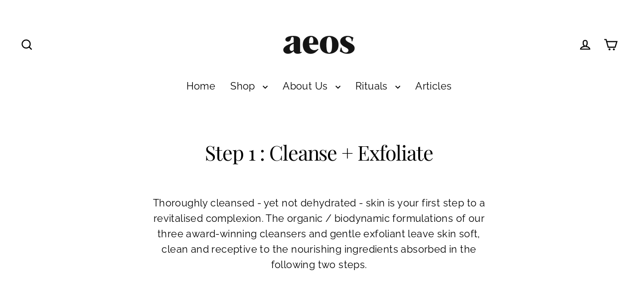

--- FILE ---
content_type: text/html; charset=utf-8
request_url: https://aeos.net/collections/renew
body_size: 23440
content:
<!doctype html>
<html class="no-js" lang="en" dir="ltr">
<head>
  <meta charset="utf-8">
  <meta http-equiv="X-UA-Compatible" content="IE=edge">
  <meta name="viewport" content="width=device-width,initial-scale=1">
  <meta name="theme-color" content="#000000">
  <link rel="canonical" href="https://aeos.net/collections/renew">
  <link rel="preconnect" href="https://cdn.shopify.com" crossorigin>
  <link rel="preconnect" href="https://fonts.shopifycdn.com" crossorigin>
  <link rel="dns-prefetch" href="https://productreviews.shopifycdn.com">
  <link rel="dns-prefetch" href="https://ajax.googleapis.com">
  <link rel="dns-prefetch" href="https://maps.googleapis.com">
  <link rel="dns-prefetch" href="https://maps.gstatic.com"><link rel="shortcut icon" href="//aeos.net/cdn/shop/files/Untitled_design_19_32x32.png?v=1690472156" type="image/png" /><title>AEOS Step 1 : Renew
</title>
<meta name="description" content="Thoroughly cleansed - yet not dehydrated - skin is your first step to a revitalised complexion. The organic / biodynamic formulations of our three award-winning cleansers and gentle exfoliant leave skin soft, clean and receptive to the nourishing ingredients absorbed in the following two steps."><meta property="og:site_name" content="AEOS">
  <meta property="og:url" content="https://aeos.net/collections/renew">
  <meta property="og:title" content="AEOS Step 1 : Renew">
  <meta property="og:type" content="website">
  <meta property="og:description" content="Thoroughly cleansed - yet not dehydrated - skin is your first step to a revitalised complexion. The organic / biodynamic formulations of our three award-winning cleansers and gentle exfoliant leave skin soft, clean and receptive to the nourishing ingredients absorbed in the following two steps."><meta property="og:image" content="http://aeos.net/cdn/shop/products/BOTTLE_-100ml-Cleansing-Oil-De-Maq-V1_1200x630.jpg?v=1637633622"><meta property="og:image" content="http://aeos.net/cdn/shop/products/BOTTLE_-50ml-Dew-Facial-Wash-V1_1200x630.jpg?v=1637655147"><meta property="og:image" content="http://aeos.net/cdn/shop/products/BOTTLE_-100ml-Gentle-Cleansing-Lotion-Blue-V1_1200x630.jpg?v=1637657263">
  <meta property="og:image:secure_url" content="https://aeos.net/cdn/shop/products/BOTTLE_-100ml-Cleansing-Oil-De-Maq-V1_1200x630.jpg?v=1637633622"><meta property="og:image:secure_url" content="https://aeos.net/cdn/shop/products/BOTTLE_-50ml-Dew-Facial-Wash-V1_1200x630.jpg?v=1637655147"><meta property="og:image:secure_url" content="https://aeos.net/cdn/shop/products/BOTTLE_-100ml-Gentle-Cleansing-Lotion-Blue-V1_1200x630.jpg?v=1637657263">
  <meta name="twitter:site" content="@">
  <meta name="twitter:card" content="summary_large_image">
  <meta name="twitter:title" content="AEOS Step 1 : Renew">
  <meta name="twitter:description" content="Thoroughly cleansed - yet not dehydrated - skin is your first step to a revitalised complexion. The organic / biodynamic formulations of our three award-winning cleansers and gentle exfoliant leave skin soft, clean and receptive to the nourishing ingredients absorbed in the following two steps.">
<script>window.performance && window.performance.mark && window.performance.mark('shopify.content_for_header.start');</script><meta name="facebook-domain-verification" content="5htr3ddyiiojtlvc1umwhm7bd2tkig">
<meta name="google-site-verification" content="HMT6RY2heXEfBqDqai10Jh3yEmkGRWWzDlUv6jy4wpM">
<meta id="shopify-digital-wallet" name="shopify-digital-wallet" content="/55665983626/digital_wallets/dialog">
<meta name="shopify-checkout-api-token" content="7a9f92dbc2ed8d998bae582eb60ca524">
<meta id="in-context-paypal-metadata" data-shop-id="55665983626" data-venmo-supported="false" data-environment="production" data-locale="en_US" data-paypal-v4="true" data-currency="GBP">
<link rel="alternate" type="application/atom+xml" title="Feed" href="/collections/renew.atom" />
<link rel="alternate" type="application/json+oembed" href="https://aeos.net/collections/renew.oembed">
<script async="async" src="/checkouts/internal/preloads.js?locale=en-GB"></script>
<link rel="preconnect" href="https://shop.app" crossorigin="anonymous">
<script async="async" src="https://shop.app/checkouts/internal/preloads.js?locale=en-GB&shop_id=55665983626" crossorigin="anonymous"></script>
<script id="shopify-features" type="application/json">{"accessToken":"7a9f92dbc2ed8d998bae582eb60ca524","betas":["rich-media-storefront-analytics"],"domain":"aeos.net","predictiveSearch":true,"shopId":55665983626,"locale":"en"}</script>
<script>var Shopify = Shopify || {};
Shopify.shop = "aeos-skincare.myshopify.com";
Shopify.locale = "en";
Shopify.currency = {"active":"GBP","rate":"1.0"};
Shopify.country = "GB";
Shopify.theme = {"name":"Updated copy of Streamline","id":130656862346,"schema_name":"Streamline","schema_version":"6.3.2","theme_store_id":872,"role":"main"};
Shopify.theme.handle = "null";
Shopify.theme.style = {"id":null,"handle":null};
Shopify.cdnHost = "aeos.net/cdn";
Shopify.routes = Shopify.routes || {};
Shopify.routes.root = "/";</script>
<script type="module">!function(o){(o.Shopify=o.Shopify||{}).modules=!0}(window);</script>
<script>!function(o){function n(){var o=[];function n(){o.push(Array.prototype.slice.apply(arguments))}return n.q=o,n}var t=o.Shopify=o.Shopify||{};t.loadFeatures=n(),t.autoloadFeatures=n()}(window);</script>
<script>
  window.ShopifyPay = window.ShopifyPay || {};
  window.ShopifyPay.apiHost = "shop.app\/pay";
  window.ShopifyPay.redirectState = null;
</script>
<script id="shop-js-analytics" type="application/json">{"pageType":"collection"}</script>
<script defer="defer" async type="module" src="//aeos.net/cdn/shopifycloud/shop-js/modules/v2/client.init-shop-cart-sync_WVOgQShq.en.esm.js"></script>
<script defer="defer" async type="module" src="//aeos.net/cdn/shopifycloud/shop-js/modules/v2/chunk.common_C_13GLB1.esm.js"></script>
<script defer="defer" async type="module" src="//aeos.net/cdn/shopifycloud/shop-js/modules/v2/chunk.modal_CLfMGd0m.esm.js"></script>
<script type="module">
  await import("//aeos.net/cdn/shopifycloud/shop-js/modules/v2/client.init-shop-cart-sync_WVOgQShq.en.esm.js");
await import("//aeos.net/cdn/shopifycloud/shop-js/modules/v2/chunk.common_C_13GLB1.esm.js");
await import("//aeos.net/cdn/shopifycloud/shop-js/modules/v2/chunk.modal_CLfMGd0m.esm.js");

  window.Shopify.SignInWithShop?.initShopCartSync?.({"fedCMEnabled":true,"windoidEnabled":true});

</script>
<script>
  window.Shopify = window.Shopify || {};
  if (!window.Shopify.featureAssets) window.Shopify.featureAssets = {};
  window.Shopify.featureAssets['shop-js'] = {"shop-cart-sync":["modules/v2/client.shop-cart-sync_DuR37GeY.en.esm.js","modules/v2/chunk.common_C_13GLB1.esm.js","modules/v2/chunk.modal_CLfMGd0m.esm.js"],"init-fed-cm":["modules/v2/client.init-fed-cm_BucUoe6W.en.esm.js","modules/v2/chunk.common_C_13GLB1.esm.js","modules/v2/chunk.modal_CLfMGd0m.esm.js"],"shop-toast-manager":["modules/v2/client.shop-toast-manager_B0JfrpKj.en.esm.js","modules/v2/chunk.common_C_13GLB1.esm.js","modules/v2/chunk.modal_CLfMGd0m.esm.js"],"init-shop-cart-sync":["modules/v2/client.init-shop-cart-sync_WVOgQShq.en.esm.js","modules/v2/chunk.common_C_13GLB1.esm.js","modules/v2/chunk.modal_CLfMGd0m.esm.js"],"shop-button":["modules/v2/client.shop-button_B_U3bv27.en.esm.js","modules/v2/chunk.common_C_13GLB1.esm.js","modules/v2/chunk.modal_CLfMGd0m.esm.js"],"init-windoid":["modules/v2/client.init-windoid_DuP9q_di.en.esm.js","modules/v2/chunk.common_C_13GLB1.esm.js","modules/v2/chunk.modal_CLfMGd0m.esm.js"],"shop-cash-offers":["modules/v2/client.shop-cash-offers_BmULhtno.en.esm.js","modules/v2/chunk.common_C_13GLB1.esm.js","modules/v2/chunk.modal_CLfMGd0m.esm.js"],"pay-button":["modules/v2/client.pay-button_CrPSEbOK.en.esm.js","modules/v2/chunk.common_C_13GLB1.esm.js","modules/v2/chunk.modal_CLfMGd0m.esm.js"],"init-customer-accounts":["modules/v2/client.init-customer-accounts_jNk9cPYQ.en.esm.js","modules/v2/client.shop-login-button_DJ5ldayH.en.esm.js","modules/v2/chunk.common_C_13GLB1.esm.js","modules/v2/chunk.modal_CLfMGd0m.esm.js"],"avatar":["modules/v2/client.avatar_BTnouDA3.en.esm.js"],"checkout-modal":["modules/v2/client.checkout-modal_pBPyh9w8.en.esm.js","modules/v2/chunk.common_C_13GLB1.esm.js","modules/v2/chunk.modal_CLfMGd0m.esm.js"],"init-shop-for-new-customer-accounts":["modules/v2/client.init-shop-for-new-customer-accounts_BUoCy7a5.en.esm.js","modules/v2/client.shop-login-button_DJ5ldayH.en.esm.js","modules/v2/chunk.common_C_13GLB1.esm.js","modules/v2/chunk.modal_CLfMGd0m.esm.js"],"init-customer-accounts-sign-up":["modules/v2/client.init-customer-accounts-sign-up_CnczCz9H.en.esm.js","modules/v2/client.shop-login-button_DJ5ldayH.en.esm.js","modules/v2/chunk.common_C_13GLB1.esm.js","modules/v2/chunk.modal_CLfMGd0m.esm.js"],"init-shop-email-lookup-coordinator":["modules/v2/client.init-shop-email-lookup-coordinator_CzjY5t9o.en.esm.js","modules/v2/chunk.common_C_13GLB1.esm.js","modules/v2/chunk.modal_CLfMGd0m.esm.js"],"shop-follow-button":["modules/v2/client.shop-follow-button_CsYC63q7.en.esm.js","modules/v2/chunk.common_C_13GLB1.esm.js","modules/v2/chunk.modal_CLfMGd0m.esm.js"],"shop-login-button":["modules/v2/client.shop-login-button_DJ5ldayH.en.esm.js","modules/v2/chunk.common_C_13GLB1.esm.js","modules/v2/chunk.modal_CLfMGd0m.esm.js"],"shop-login":["modules/v2/client.shop-login_B9ccPdmx.en.esm.js","modules/v2/chunk.common_C_13GLB1.esm.js","modules/v2/chunk.modal_CLfMGd0m.esm.js"],"lead-capture":["modules/v2/client.lead-capture_D0K_KgYb.en.esm.js","modules/v2/chunk.common_C_13GLB1.esm.js","modules/v2/chunk.modal_CLfMGd0m.esm.js"],"payment-terms":["modules/v2/client.payment-terms_BWmiNN46.en.esm.js","modules/v2/chunk.common_C_13GLB1.esm.js","modules/v2/chunk.modal_CLfMGd0m.esm.js"]};
</script>
<script>(function() {
  var isLoaded = false;
  function asyncLoad() {
    if (isLoaded) return;
    isLoaded = true;
    var urls = ["https:\/\/cdn-loyalty.yotpo.com\/loader\/X71oZBXVnAfijCMx8ZTVIg.js?shop=aeos-skincare.myshopify.com"];
    for (var i = 0; i < urls.length; i++) {
      var s = document.createElement('script');
      s.type = 'text/javascript';
      s.async = true;
      s.src = urls[i];
      var x = document.getElementsByTagName('script')[0];
      x.parentNode.insertBefore(s, x);
    }
  };
  if(window.attachEvent) {
    window.attachEvent('onload', asyncLoad);
  } else {
    window.addEventListener('load', asyncLoad, false);
  }
})();</script>
<script id="__st">var __st={"a":55665983626,"offset":0,"reqid":"ae448f9f-9f79-46ca-80dd-21847f1b061c-1769632630","pageurl":"aeos.net\/collections\/renew","u":"61f87627aae0","p":"collection","rtyp":"collection","rid":263609614474};</script>
<script>window.ShopifyPaypalV4VisibilityTracking = true;</script>
<script id="captcha-bootstrap">!function(){'use strict';const t='contact',e='account',n='new_comment',o=[[t,t],['blogs',n],['comments',n],[t,'customer']],c=[[e,'customer_login'],[e,'guest_login'],[e,'recover_customer_password'],[e,'create_customer']],r=t=>t.map((([t,e])=>`form[action*='/${t}']:not([data-nocaptcha='true']) input[name='form_type'][value='${e}']`)).join(','),a=t=>()=>t?[...document.querySelectorAll(t)].map((t=>t.form)):[];function s(){const t=[...o],e=r(t);return a(e)}const i='password',u='form_key',d=['recaptcha-v3-token','g-recaptcha-response','h-captcha-response',i],f=()=>{try{return window.sessionStorage}catch{return}},m='__shopify_v',_=t=>t.elements[u];function p(t,e,n=!1){try{const o=window.sessionStorage,c=JSON.parse(o.getItem(e)),{data:r}=function(t){const{data:e,action:n}=t;return t[m]||n?{data:e,action:n}:{data:t,action:n}}(c);for(const[e,n]of Object.entries(r))t.elements[e]&&(t.elements[e].value=n);n&&o.removeItem(e)}catch(o){console.error('form repopulation failed',{error:o})}}const l='form_type',E='cptcha';function T(t){t.dataset[E]=!0}const w=window,h=w.document,L='Shopify',v='ce_forms',y='captcha';let A=!1;((t,e)=>{const n=(g='f06e6c50-85a8-45c8-87d0-21a2b65856fe',I='https://cdn.shopify.com/shopifycloud/storefront-forms-hcaptcha/ce_storefront_forms_captcha_hcaptcha.v1.5.2.iife.js',D={infoText:'Protected by hCaptcha',privacyText:'Privacy',termsText:'Terms'},(t,e,n)=>{const o=w[L][v],c=o.bindForm;if(c)return c(t,g,e,D).then(n);var r;o.q.push([[t,g,e,D],n]),r=I,A||(h.body.append(Object.assign(h.createElement('script'),{id:'captcha-provider',async:!0,src:r})),A=!0)});var g,I,D;w[L]=w[L]||{},w[L][v]=w[L][v]||{},w[L][v].q=[],w[L][y]=w[L][y]||{},w[L][y].protect=function(t,e){n(t,void 0,e),T(t)},Object.freeze(w[L][y]),function(t,e,n,w,h,L){const[v,y,A,g]=function(t,e,n){const i=e?o:[],u=t?c:[],d=[...i,...u],f=r(d),m=r(i),_=r(d.filter((([t,e])=>n.includes(e))));return[a(f),a(m),a(_),s()]}(w,h,L),I=t=>{const e=t.target;return e instanceof HTMLFormElement?e:e&&e.form},D=t=>v().includes(t);t.addEventListener('submit',(t=>{const e=I(t);if(!e)return;const n=D(e)&&!e.dataset.hcaptchaBound&&!e.dataset.recaptchaBound,o=_(e),c=g().includes(e)&&(!o||!o.value);(n||c)&&t.preventDefault(),c&&!n&&(function(t){try{if(!f())return;!function(t){const e=f();if(!e)return;const n=_(t);if(!n)return;const o=n.value;o&&e.removeItem(o)}(t);const e=Array.from(Array(32),(()=>Math.random().toString(36)[2])).join('');!function(t,e){_(t)||t.append(Object.assign(document.createElement('input'),{type:'hidden',name:u})),t.elements[u].value=e}(t,e),function(t,e){const n=f();if(!n)return;const o=[...t.querySelectorAll(`input[type='${i}']`)].map((({name:t})=>t)),c=[...d,...o],r={};for(const[a,s]of new FormData(t).entries())c.includes(a)||(r[a]=s);n.setItem(e,JSON.stringify({[m]:1,action:t.action,data:r}))}(t,e)}catch(e){console.error('failed to persist form',e)}}(e),e.submit())}));const S=(t,e)=>{t&&!t.dataset[E]&&(n(t,e.some((e=>e===t))),T(t))};for(const o of['focusin','change'])t.addEventListener(o,(t=>{const e=I(t);D(e)&&S(e,y())}));const B=e.get('form_key'),M=e.get(l),P=B&&M;t.addEventListener('DOMContentLoaded',(()=>{const t=y();if(P)for(const e of t)e.elements[l].value===M&&p(e,B);[...new Set([...A(),...v().filter((t=>'true'===t.dataset.shopifyCaptcha))])].forEach((e=>S(e,t)))}))}(h,new URLSearchParams(w.location.search),n,t,e,['guest_login'])})(!1,!0)}();</script>
<script integrity="sha256-4kQ18oKyAcykRKYeNunJcIwy7WH5gtpwJnB7kiuLZ1E=" data-source-attribution="shopify.loadfeatures" defer="defer" src="//aeos.net/cdn/shopifycloud/storefront/assets/storefront/load_feature-a0a9edcb.js" crossorigin="anonymous"></script>
<script crossorigin="anonymous" defer="defer" src="//aeos.net/cdn/shopifycloud/storefront/assets/shopify_pay/storefront-65b4c6d7.js?v=20250812"></script>
<script data-source-attribution="shopify.dynamic_checkout.dynamic.init">var Shopify=Shopify||{};Shopify.PaymentButton=Shopify.PaymentButton||{isStorefrontPortableWallets:!0,init:function(){window.Shopify.PaymentButton.init=function(){};var t=document.createElement("script");t.src="https://aeos.net/cdn/shopifycloud/portable-wallets/latest/portable-wallets.en.js",t.type="module",document.head.appendChild(t)}};
</script>
<script data-source-attribution="shopify.dynamic_checkout.buyer_consent">
  function portableWalletsHideBuyerConsent(e){var t=document.getElementById("shopify-buyer-consent"),n=document.getElementById("shopify-subscription-policy-button");t&&n&&(t.classList.add("hidden"),t.setAttribute("aria-hidden","true"),n.removeEventListener("click",e))}function portableWalletsShowBuyerConsent(e){var t=document.getElementById("shopify-buyer-consent"),n=document.getElementById("shopify-subscription-policy-button");t&&n&&(t.classList.remove("hidden"),t.removeAttribute("aria-hidden"),n.addEventListener("click",e))}window.Shopify?.PaymentButton&&(window.Shopify.PaymentButton.hideBuyerConsent=portableWalletsHideBuyerConsent,window.Shopify.PaymentButton.showBuyerConsent=portableWalletsShowBuyerConsent);
</script>
<script data-source-attribution="shopify.dynamic_checkout.cart.bootstrap">document.addEventListener("DOMContentLoaded",(function(){function t(){return document.querySelector("shopify-accelerated-checkout-cart, shopify-accelerated-checkout")}if(t())Shopify.PaymentButton.init();else{new MutationObserver((function(e,n){t()&&(Shopify.PaymentButton.init(),n.disconnect())})).observe(document.body,{childList:!0,subtree:!0})}}));
</script>
<link id="shopify-accelerated-checkout-styles" rel="stylesheet" media="screen" href="https://aeos.net/cdn/shopifycloud/portable-wallets/latest/accelerated-checkout-backwards-compat.css" crossorigin="anonymous">
<style id="shopify-accelerated-checkout-cart">
        #shopify-buyer-consent {
  margin-top: 1em;
  display: inline-block;
  width: 100%;
}

#shopify-buyer-consent.hidden {
  display: none;
}

#shopify-subscription-policy-button {
  background: none;
  border: none;
  padding: 0;
  text-decoration: underline;
  font-size: inherit;
  cursor: pointer;
}

#shopify-subscription-policy-button::before {
  box-shadow: none;
}

      </style>

<script>window.performance && window.performance.mark && window.performance.mark('shopify.content_for_header.end');</script>

  <script>
    var theme = {
      stylesheet: "//aeos.net/cdn/shop/t/4/assets/theme.css?v=39401508248989497511701429505",
      template: "collection",
      routes: {
        home: "/",
        cart: "/cart.js",
        cartPage: "/cart",
        cartAdd: "/cart/add.js",
        cartChange: "/cart/change.js",
        predictiveSearch: "/search/suggest"
      },
      strings: {
        addToCart: "Add to cart",
        soldOut: "Sold Out",
        unavailable: "Unavailable",
        regularPrice: "Regular price",
        salePrice: "Sale price",
        inStockLabel: "In stock, ready to ship",
        oneStockLabel: "Low stock - [count] item left",
        otherStockLabel: "Low stock - [count] items left",
        willNotShipUntil: "Ready to ship [date]",
        willBeInStockAfter: "Back in stock [date]",
        waitingForStock: "Inventory on the way",
        cartItems: "[count] items",
        cartConfirmDelete: "Are you sure you want to remove this item?",
        cartTermsConfirmation: "You must agree with the terms and conditions of sales to check out",
        maxQuantity: "You can only have [quantity] of [title] in your cart."
      },
      settings: {
        cartType: "page",
        isCustomerTemplate: false,
        moneyFormat: "£{{amount}}",
        quickView: false,
        hoverProductGrid: true,
        themeName: 'Streamline',
        themeVersion: "6.3.2",
        predictiveSearchType: "product,article,page",
      }
    };

    document.documentElement.className = document.documentElement.className.replace('no-js', 'js');
  </script><style data-shopify>:root {
    --typeHeaderPrimary: "Playfair Display";
    --typeHeaderFallback: serif;
    --typeHeaderSize: 41px;
    --typeHeaderStyle: normal;
    --typeHeaderWeight: 400;
    --typeHeaderLineHeight: 1;
    --typeHeaderSpacing: -0.025em;

    --typeBasePrimary:Raleway;
    --typeBaseFallback:sans-serif;
    --typeBaseSize: 16px;
    --typeBaseWeight: 400;
    --typeBaseStyle: normal;
    --typeBaseSpacing: 0.025em;
    --typeBaseLineHeight: 1.6;

    
      --buttonRadius: 0;
    

    --iconWeight: 5px;
    --iconLinecaps: miter;
  }

  

  .hero {
    background-image: linear-gradient(100deg, #ffffff 40%, #ffffff 63%, #ffffff 79%);
  }

  .placeholder-content,
  .image-wrap,
  .skrim__link,
  .pswp__img--placeholder {
    background-image: linear-gradient(100deg, #ffffff 40%, #f7f7f7 63%, #ffffff 79%);
  }</style><style>
  @font-face {
  font-family: "Playfair Display";
  font-weight: 400;
  font-style: normal;
  font-display: swap;
  src: url("//aeos.net/cdn/fonts/playfair_display/playfairdisplay_n4.9980f3e16959dc89137cc1369bfc3ae98af1deb9.woff2") format("woff2"),
       url("//aeos.net/cdn/fonts/playfair_display/playfairdisplay_n4.c562b7c8e5637886a811d2a017f9e023166064ee.woff") format("woff");
}

  @font-face {
  font-family: Raleway;
  font-weight: 400;
  font-style: normal;
  font-display: swap;
  src: url("//aeos.net/cdn/fonts/raleway/raleway_n4.2c76ddd103ff0f30b1230f13e160330ff8b2c68a.woff2") format("woff2"),
       url("//aeos.net/cdn/fonts/raleway/raleway_n4.c057757dddc39994ad5d9c9f58e7c2c2a72359a9.woff") format("woff");
}


  @font-face {
  font-family: Raleway;
  font-weight: 700;
  font-style: normal;
  font-display: swap;
  src: url("//aeos.net/cdn/fonts/raleway/raleway_n7.740cf9e1e4566800071db82eeca3cca45f43ba63.woff2") format("woff2"),
       url("//aeos.net/cdn/fonts/raleway/raleway_n7.84943791ecde186400af8db54cf3b5b5e5049a8f.woff") format("woff");
}

  @font-face {
  font-family: Raleway;
  font-weight: 400;
  font-style: italic;
  font-display: swap;
  src: url("//aeos.net/cdn/fonts/raleway/raleway_i4.aaa73a72f55a5e60da3e9a082717e1ed8f22f0a2.woff2") format("woff2"),
       url("//aeos.net/cdn/fonts/raleway/raleway_i4.650670cc243082f8988ecc5576b6d613cfd5a8ee.woff") format("woff");
}

  @font-face {
  font-family: Raleway;
  font-weight: 700;
  font-style: italic;
  font-display: swap;
  src: url("//aeos.net/cdn/fonts/raleway/raleway_i7.6d68e3c55f3382a6b4f1173686f538d89ce56dbc.woff2") format("woff2"),
       url("//aeos.net/cdn/fonts/raleway/raleway_i7.ed82a5a5951418ec5b6b0a5010cb65216574b2bd.woff") format("woff");
}


  body,
  input,
  textarea,
  button,
  select {
    -webkit-font-smoothing: antialiased;
    -webkit-text-size-adjust: 100%;
    text-rendering: optimizeSpeed;
    font-family: var(--typeBasePrimary), var(--typeBaseFallback);
    font-size: calc(var(--typeBaseSize) * 0.85);
    font-weight: var(--typeBaseWeight);
    font-style: var(--typeBaseStyle);
    letter-spacing: var(--typeBaseSpacing);
    line-height: var(--typeBaseLineHeight);
  }

  @media only screen and (min-width: 769px) {
    body,
    input,
    textarea,
    button,
    select {
      font-size: var(--typeBaseSize);
    }
  }

  .page-container,
  .overscroll-loader {
    display: none;
  }

  h1, .h1,
  h3, .h3,
  h4, .h4,
  h5, .h5,
  h6, .h6,
  .section-header__title,
  .spr-header-title.spr-header-title {
    font-family: var(--typeHeaderPrimary), var(--typeHeaderFallback);
    font-weight: var(--typeHeaderWeight);
    font-style: normal;
    letter-spacing: var(--typeHeaderSpacing);
    line-height: var(--typeHeaderLineHeight);
    word-break: break-word;

    
  }

  h2, .h2 {
    font-family: var(--typeBasePrimary), var(--typeBaseFallback);
    font-weight: var(--typeBaseWeight);
    letter-spacing: var(--typeBaseSpacing);
    line-height: var(--typeBaseLineHeight);
  }

  
  @keyframes pulse-fade {
    0% {
      opacity: 0;
    }
    50% {
      opacity: 1;
    }
    100% {
      opacity: 0;
    }
  }

  .splash-screen {
    box-sizing: border-box;
    display: flex;
    position: fixed;
    left: 0;
    top: 0;
    right: 0;
    bottom: 0;
    align-items: center;
    justify-content: center;
    z-index: 10001;
    background-color: #ffffff;
  }

  .splash-screen__loader {
    max-width: 100px;
  }

  @media only screen and (min-width: 769px) {
    .splash-screen__loader {
      max-width: 100px;
    }
  }

  .splash-screen img {
    display: block;
    max-width: 100%;
    border: 0 none;
    height: auto;
    animation: pulse-fade 0.4s infinite linear;
  }

  .loader-text {
    letter-spacing: 0.2em;
    font-size: 1.5em;
    text-transform: uppercase;
    animation: pulse-fade 0.4s infinite linear;
  }

  .loader-logo {
    display: none;
    position: fixed;
    left: 0;
    top: 0;
    right: 0;
    bottom: 0;
    align-items: center;
    justify-content: center;
    background-color: #ffffff;
    z-index: 6000;
  }

  .loader-logo__img {
    display: block;
  }

  .transition-body {
    opacity: 0;
  }

  .btn--loading span:after {
    content: "Loading";
  }
</style>
<link href="//aeos.net/cdn/shop/t/4/assets/theme.css?v=39401508248989497511701429505" rel="stylesheet" type="text/css" media="all" />
<script src="//aeos.net/cdn/shop/t/4/assets/vendor-v6.js" defer="defer"></script>
  <script src="//aeos.net/cdn/shop/t/4/assets/theme.js?v=114562667580291960881687142633" defer="defer"></script>
<script id="nx8HmVar" type="text/javascript" >
    const NX8_HM_CURRENCY_FORMAT = "£{{amount}}";
    const NX8_HM_LINKS = [{ id: "main-menu", title: "Menu", items: ["/","/collections/all","/pages/about-us","/pages/rituals","/blogs/articles",], },{ id: "footer", title: "Footer menu", items: ["/pages/rewards-page","/policies/shipping-policy","/policies/terms-of-service","/policies/privacy-policy","/policies/refund-policy","/pages/contact",], },{ id: "417785053322-child-95e8067bf0a51c7c5d77e0b3b46a62d2-legacy-shop", title: "Shop", items: ["/collections/starter-kit","/collections/renew","/collections/step-2-rebalance","/collections/step-3-replenish","/collections/ultimate-regeneration","/collections/body-care","/collections/bundles","/pages/stockists",], },{ id: "417825456266-child-4f4e20c710602298c10735b11cb7b658-legacy-about-us", title: "About Us", items: ["/pages/our-story","/pages/our-philosophy","/pages/our-biodynamic-farm","/pages/ingredients","/pages/crystal-tinctures","/pages/beyond-colour","/pages/our-awards",], },{ id: "417925890186-child-783485b0b53149500af90c6eccf84949-legacy-rituals", title: "Rituals", items: ["/pages/optimal-radiance","/pages/time-saver","/pages/use-application","/pages/faqs",], },{ id: "customer-account-main-menu", title: "Customer account main menu", items: ["/","https://shopify.com/55665983626/account/orders?locale=en&region_country=GB",], },];
    window.nx8HmCurrencyFormat = NX8_HM_CURRENCY_FORMAT;
    window.nx8HmLinks = NX8_HM_LINKS;
</script>
<script type="text/javascript" src="//aeos.net/cdn/shop/t/4/assets/nx8_hm_data.js?v=133869234507476040751688998043"></script>
<!-- BEGIN app block: shopify://apps/yotpo-product-reviews/blocks/settings/eb7dfd7d-db44-4334-bc49-c893b51b36cf -->


  <script type="text/javascript" src="https://cdn-widgetsrepository.yotpo.com/v1/loader/Tij536OKETpSgOAWp9JdaSvSmmOsbgM9E7ecnsd0?languageCode=en" async></script>



  
<!-- END app block --><!-- BEGIN app block: shopify://apps/klaviyo-email-marketing-sms/blocks/klaviyo-onsite-embed/2632fe16-c075-4321-a88b-50b567f42507 -->












  <script async src="https://static.klaviyo.com/onsite/js/TYtULZ/klaviyo.js?company_id=TYtULZ"></script>
  <script>!function(){if(!window.klaviyo){window._klOnsite=window._klOnsite||[];try{window.klaviyo=new Proxy({},{get:function(n,i){return"push"===i?function(){var n;(n=window._klOnsite).push.apply(n,arguments)}:function(){for(var n=arguments.length,o=new Array(n),w=0;w<n;w++)o[w]=arguments[w];var t="function"==typeof o[o.length-1]?o.pop():void 0,e=new Promise((function(n){window._klOnsite.push([i].concat(o,[function(i){t&&t(i),n(i)}]))}));return e}}})}catch(n){window.klaviyo=window.klaviyo||[],window.klaviyo.push=function(){var n;(n=window._klOnsite).push.apply(n,arguments)}}}}();</script>

  




  <script>
    window.klaviyoReviewsProductDesignMode = false
  </script>







<!-- END app block --><!-- BEGIN app block: shopify://apps/yotpo-loyalty-rewards/blocks/loader-app-embed-block/2f9660df-5018-4e02-9868-ee1fb88d6ccd -->
    <script src="https://cdn-widgetsrepository.yotpo.com/v1/loader/X71oZBXVnAfijCMx8ZTVIg" async></script>



    <script src="https://cdn-loyalty.yotpo.com/loader/X71oZBXVnAfijCMx8ZTVIg.js?shop=aeos.net" async></script>


<!-- END app block --><link href="https://monorail-edge.shopifysvc.com" rel="dns-prefetch">
<script>(function(){if ("sendBeacon" in navigator && "performance" in window) {try {var session_token_from_headers = performance.getEntriesByType('navigation')[0].serverTiming.find(x => x.name == '_s').description;} catch {var session_token_from_headers = undefined;}var session_cookie_matches = document.cookie.match(/_shopify_s=([^;]*)/);var session_token_from_cookie = session_cookie_matches && session_cookie_matches.length === 2 ? session_cookie_matches[1] : "";var session_token = session_token_from_headers || session_token_from_cookie || "";function handle_abandonment_event(e) {var entries = performance.getEntries().filter(function(entry) {return /monorail-edge.shopifysvc.com/.test(entry.name);});if (!window.abandonment_tracked && entries.length === 0) {window.abandonment_tracked = true;var currentMs = Date.now();var navigation_start = performance.timing.navigationStart;var payload = {shop_id: 55665983626,url: window.location.href,navigation_start,duration: currentMs - navigation_start,session_token,page_type: "collection"};window.navigator.sendBeacon("https://monorail-edge.shopifysvc.com/v1/produce", JSON.stringify({schema_id: "online_store_buyer_site_abandonment/1.1",payload: payload,metadata: {event_created_at_ms: currentMs,event_sent_at_ms: currentMs}}));}}window.addEventListener('pagehide', handle_abandonment_event);}}());</script>
<script id="web-pixels-manager-setup">(function e(e,d,r,n,o){if(void 0===o&&(o={}),!Boolean(null===(a=null===(i=window.Shopify)||void 0===i?void 0:i.analytics)||void 0===a?void 0:a.replayQueue)){var i,a;window.Shopify=window.Shopify||{};var t=window.Shopify;t.analytics=t.analytics||{};var s=t.analytics;s.replayQueue=[],s.publish=function(e,d,r){return s.replayQueue.push([e,d,r]),!0};try{self.performance.mark("wpm:start")}catch(e){}var l=function(){var e={modern:/Edge?\/(1{2}[4-9]|1[2-9]\d|[2-9]\d{2}|\d{4,})\.\d+(\.\d+|)|Firefox\/(1{2}[4-9]|1[2-9]\d|[2-9]\d{2}|\d{4,})\.\d+(\.\d+|)|Chrom(ium|e)\/(9{2}|\d{3,})\.\d+(\.\d+|)|(Maci|X1{2}).+ Version\/(15\.\d+|(1[6-9]|[2-9]\d|\d{3,})\.\d+)([,.]\d+|)( \(\w+\)|)( Mobile\/\w+|) Safari\/|Chrome.+OPR\/(9{2}|\d{3,})\.\d+\.\d+|(CPU[ +]OS|iPhone[ +]OS|CPU[ +]iPhone|CPU IPhone OS|CPU iPad OS)[ +]+(15[._]\d+|(1[6-9]|[2-9]\d|\d{3,})[._]\d+)([._]\d+|)|Android:?[ /-](13[3-9]|1[4-9]\d|[2-9]\d{2}|\d{4,})(\.\d+|)(\.\d+|)|Android.+Firefox\/(13[5-9]|1[4-9]\d|[2-9]\d{2}|\d{4,})\.\d+(\.\d+|)|Android.+Chrom(ium|e)\/(13[3-9]|1[4-9]\d|[2-9]\d{2}|\d{4,})\.\d+(\.\d+|)|SamsungBrowser\/([2-9]\d|\d{3,})\.\d+/,legacy:/Edge?\/(1[6-9]|[2-9]\d|\d{3,})\.\d+(\.\d+|)|Firefox\/(5[4-9]|[6-9]\d|\d{3,})\.\d+(\.\d+|)|Chrom(ium|e)\/(5[1-9]|[6-9]\d|\d{3,})\.\d+(\.\d+|)([\d.]+$|.*Safari\/(?![\d.]+ Edge\/[\d.]+$))|(Maci|X1{2}).+ Version\/(10\.\d+|(1[1-9]|[2-9]\d|\d{3,})\.\d+)([,.]\d+|)( \(\w+\)|)( Mobile\/\w+|) Safari\/|Chrome.+OPR\/(3[89]|[4-9]\d|\d{3,})\.\d+\.\d+|(CPU[ +]OS|iPhone[ +]OS|CPU[ +]iPhone|CPU IPhone OS|CPU iPad OS)[ +]+(10[._]\d+|(1[1-9]|[2-9]\d|\d{3,})[._]\d+)([._]\d+|)|Android:?[ /-](13[3-9]|1[4-9]\d|[2-9]\d{2}|\d{4,})(\.\d+|)(\.\d+|)|Mobile Safari.+OPR\/([89]\d|\d{3,})\.\d+\.\d+|Android.+Firefox\/(13[5-9]|1[4-9]\d|[2-9]\d{2}|\d{4,})\.\d+(\.\d+|)|Android.+Chrom(ium|e)\/(13[3-9]|1[4-9]\d|[2-9]\d{2}|\d{4,})\.\d+(\.\d+|)|Android.+(UC? ?Browser|UCWEB|U3)[ /]?(15\.([5-9]|\d{2,})|(1[6-9]|[2-9]\d|\d{3,})\.\d+)\.\d+|SamsungBrowser\/(5\.\d+|([6-9]|\d{2,})\.\d+)|Android.+MQ{2}Browser\/(14(\.(9|\d{2,})|)|(1[5-9]|[2-9]\d|\d{3,})(\.\d+|))(\.\d+|)|K[Aa][Ii]OS\/(3\.\d+|([4-9]|\d{2,})\.\d+)(\.\d+|)/},d=e.modern,r=e.legacy,n=navigator.userAgent;return n.match(d)?"modern":n.match(r)?"legacy":"unknown"}(),u="modern"===l?"modern":"legacy",c=(null!=n?n:{modern:"",legacy:""})[u],f=function(e){return[e.baseUrl,"/wpm","/b",e.hashVersion,"modern"===e.buildTarget?"m":"l",".js"].join("")}({baseUrl:d,hashVersion:r,buildTarget:u}),m=function(e){var d=e.version,r=e.bundleTarget,n=e.surface,o=e.pageUrl,i=e.monorailEndpoint;return{emit:function(e){var a=e.status,t=e.errorMsg,s=(new Date).getTime(),l=JSON.stringify({metadata:{event_sent_at_ms:s},events:[{schema_id:"web_pixels_manager_load/3.1",payload:{version:d,bundle_target:r,page_url:o,status:a,surface:n,error_msg:t},metadata:{event_created_at_ms:s}}]});if(!i)return console&&console.warn&&console.warn("[Web Pixels Manager] No Monorail endpoint provided, skipping logging."),!1;try{return self.navigator.sendBeacon.bind(self.navigator)(i,l)}catch(e){}var u=new XMLHttpRequest;try{return u.open("POST",i,!0),u.setRequestHeader("Content-Type","text/plain"),u.send(l),!0}catch(e){return console&&console.warn&&console.warn("[Web Pixels Manager] Got an unhandled error while logging to Monorail."),!1}}}}({version:r,bundleTarget:l,surface:e.surface,pageUrl:self.location.href,monorailEndpoint:e.monorailEndpoint});try{o.browserTarget=l,function(e){var d=e.src,r=e.async,n=void 0===r||r,o=e.onload,i=e.onerror,a=e.sri,t=e.scriptDataAttributes,s=void 0===t?{}:t,l=document.createElement("script"),u=document.querySelector("head"),c=document.querySelector("body");if(l.async=n,l.src=d,a&&(l.integrity=a,l.crossOrigin="anonymous"),s)for(var f in s)if(Object.prototype.hasOwnProperty.call(s,f))try{l.dataset[f]=s[f]}catch(e){}if(o&&l.addEventListener("load",o),i&&l.addEventListener("error",i),u)u.appendChild(l);else{if(!c)throw new Error("Did not find a head or body element to append the script");c.appendChild(l)}}({src:f,async:!0,onload:function(){if(!function(){var e,d;return Boolean(null===(d=null===(e=window.Shopify)||void 0===e?void 0:e.analytics)||void 0===d?void 0:d.initialized)}()){var d=window.webPixelsManager.init(e)||void 0;if(d){var r=window.Shopify.analytics;r.replayQueue.forEach((function(e){var r=e[0],n=e[1],o=e[2];d.publishCustomEvent(r,n,o)})),r.replayQueue=[],r.publish=d.publishCustomEvent,r.visitor=d.visitor,r.initialized=!0}}},onerror:function(){return m.emit({status:"failed",errorMsg:"".concat(f," has failed to load")})},sri:function(e){var d=/^sha384-[A-Za-z0-9+/=]+$/;return"string"==typeof e&&d.test(e)}(c)?c:"",scriptDataAttributes:o}),m.emit({status:"loading"})}catch(e){m.emit({status:"failed",errorMsg:(null==e?void 0:e.message)||"Unknown error"})}}})({shopId: 55665983626,storefrontBaseUrl: "https://aeos.net",extensionsBaseUrl: "https://extensions.shopifycdn.com/cdn/shopifycloud/web-pixels-manager",monorailEndpoint: "https://monorail-edge.shopifysvc.com/unstable/produce_batch",surface: "storefront-renderer",enabledBetaFlags: ["2dca8a86"],webPixelsConfigList: [{"id":"2123628923","configuration":"{\"accountID\":\"TYtULZ\",\"webPixelConfig\":\"eyJlbmFibGVBZGRlZFRvQ2FydEV2ZW50cyI6IHRydWV9\"}","eventPayloadVersion":"v1","runtimeContext":"STRICT","scriptVersion":"524f6c1ee37bacdca7657a665bdca589","type":"APP","apiClientId":123074,"privacyPurposes":["ANALYTICS","MARKETING"],"dataSharingAdjustments":{"protectedCustomerApprovalScopes":["read_customer_address","read_customer_email","read_customer_name","read_customer_personal_data","read_customer_phone"]}},{"id":"2103476603","configuration":"{\"config\":\"{\\\"google_tag_ids\\\":[\\\"G-JGRVC29BJQ\\\",\\\"GT-TNSF96WT\\\"],\\\"target_country\\\":\\\"ZZ\\\",\\\"gtag_events\\\":[{\\\"type\\\":\\\"search\\\",\\\"action_label\\\":\\\"G-JGRVC29BJQ\\\"},{\\\"type\\\":\\\"begin_checkout\\\",\\\"action_label\\\":\\\"G-JGRVC29BJQ\\\"},{\\\"type\\\":\\\"view_item\\\",\\\"action_label\\\":[\\\"G-JGRVC29BJQ\\\",\\\"MC-KCLBY1W94J\\\"]},{\\\"type\\\":\\\"purchase\\\",\\\"action_label\\\":[\\\"G-JGRVC29BJQ\\\",\\\"MC-KCLBY1W94J\\\"]},{\\\"type\\\":\\\"page_view\\\",\\\"action_label\\\":[\\\"G-JGRVC29BJQ\\\",\\\"MC-KCLBY1W94J\\\"]},{\\\"type\\\":\\\"add_payment_info\\\",\\\"action_label\\\":\\\"G-JGRVC29BJQ\\\"},{\\\"type\\\":\\\"add_to_cart\\\",\\\"action_label\\\":\\\"G-JGRVC29BJQ\\\"}],\\\"enable_monitoring_mode\\\":false}\"}","eventPayloadVersion":"v1","runtimeContext":"OPEN","scriptVersion":"b2a88bafab3e21179ed38636efcd8a93","type":"APP","apiClientId":1780363,"privacyPurposes":[],"dataSharingAdjustments":{"protectedCustomerApprovalScopes":["read_customer_address","read_customer_email","read_customer_name","read_customer_personal_data","read_customer_phone"]}},{"id":"222462090","configuration":"{\"pixel_id\":\"3449941945130380\",\"pixel_type\":\"facebook_pixel\",\"metaapp_system_user_token\":\"-\"}","eventPayloadVersion":"v1","runtimeContext":"OPEN","scriptVersion":"ca16bc87fe92b6042fbaa3acc2fbdaa6","type":"APP","apiClientId":2329312,"privacyPurposes":["ANALYTICS","MARKETING","SALE_OF_DATA"],"dataSharingAdjustments":{"protectedCustomerApprovalScopes":["read_customer_address","read_customer_email","read_customer_name","read_customer_personal_data","read_customer_phone"]}},{"id":"shopify-app-pixel","configuration":"{}","eventPayloadVersion":"v1","runtimeContext":"STRICT","scriptVersion":"0450","apiClientId":"shopify-pixel","type":"APP","privacyPurposes":["ANALYTICS","MARKETING"]},{"id":"shopify-custom-pixel","eventPayloadVersion":"v1","runtimeContext":"LAX","scriptVersion":"0450","apiClientId":"shopify-pixel","type":"CUSTOM","privacyPurposes":["ANALYTICS","MARKETING"]}],isMerchantRequest: false,initData: {"shop":{"name":"AEOS","paymentSettings":{"currencyCode":"GBP"},"myshopifyDomain":"aeos-skincare.myshopify.com","countryCode":"GB","storefrontUrl":"https:\/\/aeos.net"},"customer":null,"cart":null,"checkout":null,"productVariants":[],"purchasingCompany":null},},"https://aeos.net/cdn","fcfee988w5aeb613cpc8e4bc33m6693e112",{"modern":"","legacy":""},{"shopId":"55665983626","storefrontBaseUrl":"https:\/\/aeos.net","extensionBaseUrl":"https:\/\/extensions.shopifycdn.com\/cdn\/shopifycloud\/web-pixels-manager","surface":"storefront-renderer","enabledBetaFlags":"[\"2dca8a86\"]","isMerchantRequest":"false","hashVersion":"fcfee988w5aeb613cpc8e4bc33m6693e112","publish":"custom","events":"[[\"page_viewed\",{}],[\"collection_viewed\",{\"collection\":{\"id\":\"263609614474\",\"title\":\"Step 1 : Cleanse + Exfoliate\",\"productVariants\":[{\"price\":{\"amount\":46.5,\"currencyCode\":\"GBP\"},\"product\":{\"title\":\"Cleansing Oil dé-Maq\",\"vendor\":\"aeos-skincare\",\"id\":\"6662643187850\",\"untranslatedTitle\":\"Cleansing Oil dé-Maq\",\"url\":\"\/products\/cleansing-oil-de-maq\",\"type\":\"Makeup Removers\"},\"id\":\"40143306883210\",\"image\":{\"src\":\"\/\/aeos.net\/cdn\/shop\/products\/BOTTLE_-100ml-Cleansing-Oil-De-Maq-V1.jpg?v=1637633622\"},\"sku\":\"AEOS01\",\"title\":\"Default Title\",\"untranslatedTitle\":\"Default Title\"},{\"price\":{\"amount\":33.3,\"currencyCode\":\"GBP\"},\"product\":{\"title\":\"Dew Facial Wash\",\"vendor\":\"aeos-skincare\",\"id\":\"6663099777162\",\"untranslatedTitle\":\"Dew Facial Wash\",\"url\":\"\/products\/dew-facial-wash\",\"type\":\"Facial Cleansers\"},\"id\":\"40145183342730\",\"image\":{\"src\":\"\/\/aeos.net\/cdn\/shop\/products\/BOTTLE_-50ml-Dew-Facial-Wash-V1.jpg?v=1637655147\"},\"sku\":\"AEOS03\",\"title\":\"Default Title\",\"untranslatedTitle\":\"Default Title\"},{\"price\":{\"amount\":49.8,\"currencyCode\":\"GBP\"},\"product\":{\"title\":\"Gentle Cleansing Lotion Blue\",\"vendor\":\"aeos-skincare\",\"id\":\"6663132610698\",\"untranslatedTitle\":\"Gentle Cleansing Lotion Blue\",\"url\":\"\/products\/gentle-cleansing-lotion-blue\",\"type\":\"Facial Cleansers\"},\"id\":\"40145251106954\",\"image\":{\"src\":\"\/\/aeos.net\/cdn\/shop\/products\/BOTTLE_-100ml-Gentle-Cleansing-Lotion-Blue-V1.jpg?v=1637657263\"},\"sku\":\"AEOS02B\",\"title\":\"Default Title\",\"untranslatedTitle\":\"Default Title\"},{\"price\":{\"amount\":49.8,\"currencyCode\":\"GBP\"},\"product\":{\"title\":\"Gentle Cleansing Lotion Pink\",\"vendor\":\"aeos-skincare\",\"id\":\"6663139491978\",\"untranslatedTitle\":\"Gentle Cleansing Lotion Pink\",\"url\":\"\/products\/gentle-cleansing-lotion-pink\",\"type\":\"Facial Cleansers\"},\"id\":\"40145293607050\",\"image\":{\"src\":\"\/\/aeos.net\/cdn\/shop\/products\/BOTTLE_-100ml-Gentle-Cleansing-Lotion-Pink-V1.jpg?v=1637657615\"},\"sku\":\"AEOS02P\",\"title\":\"Default Title\",\"untranslatedTitle\":\"Default Title\"},{\"price\":{\"amount\":33.3,\"currencyCode\":\"GBP\"},\"product\":{\"title\":\"Gentle Exfoliant Blue\",\"vendor\":\"aeos-skincare\",\"id\":\"6664006893706\",\"untranslatedTitle\":\"Gentle Exfoliant Blue\",\"url\":\"\/products\/gentle-exfoliant-blue\",\"type\":\"Facial Cleansers\"},\"id\":\"40149122384010\",\"image\":{\"src\":\"\/\/aeos.net\/cdn\/shop\/products\/BOTTLE_-30ml-Gentle-Exfoliant-Blue-V1.jpg?v=1637709272\"},\"sku\":\"AEOS08B\",\"title\":\"Default Title\",\"untranslatedTitle\":\"Default Title\"},{\"price\":{\"amount\":33.3,\"currencyCode\":\"GBP\"},\"product\":{\"title\":\"Gentle Exfoliant Pink\",\"vendor\":\"aeos-skincare\",\"id\":\"6664014299274\",\"untranslatedTitle\":\"Gentle Exfoliant Pink\",\"url\":\"\/products\/gentle-exfoliant-pink\",\"type\":\"Facial Cleansers\"},\"id\":\"40149140603018\",\"image\":{\"src\":\"\/\/aeos.net\/cdn\/shop\/products\/BOTTLE_-30ml-Gentle-Exfoliant-Pink-V1.jpg?v=1637709515\"},\"sku\":\"AEOS08P\",\"title\":\"Default Title\",\"untranslatedTitle\":\"Default Title\"},{\"price\":{\"amount\":4.8,\"currencyCode\":\"GBP\"},\"product\":{\"title\":\"Organic Muslin Cloth\",\"vendor\":\"aeos-skincare\",\"id\":\"6664172765322\",\"untranslatedTitle\":\"Organic Muslin Cloth\",\"url\":\"\/products\/organic-muslin-cloth\",\"type\":\"Makeup Removers\"},\"id\":\"40149511078026\",\"image\":{\"src\":\"\/\/aeos.net\/cdn\/shop\/products\/AEOS-MuslinCloth.jpg?v=1637720379\"},\"sku\":\"AEOS10\",\"title\":\"Default Title\",\"untranslatedTitle\":\"Default Title\"}]}}]]"});</script><script>
  window.ShopifyAnalytics = window.ShopifyAnalytics || {};
  window.ShopifyAnalytics.meta = window.ShopifyAnalytics.meta || {};
  window.ShopifyAnalytics.meta.currency = 'GBP';
  var meta = {"products":[{"id":6662643187850,"gid":"gid:\/\/shopify\/Product\/6662643187850","vendor":"aeos-skincare","type":"Makeup Removers","handle":"cleansing-oil-de-maq","variants":[{"id":40143306883210,"price":4650,"name":"Cleansing Oil dé-Maq","public_title":null,"sku":"AEOS01"}],"remote":false},{"id":6663099777162,"gid":"gid:\/\/shopify\/Product\/6663099777162","vendor":"aeos-skincare","type":"Facial Cleansers","handle":"dew-facial-wash","variants":[{"id":40145183342730,"price":3330,"name":"Dew Facial Wash","public_title":null,"sku":"AEOS03"}],"remote":false},{"id":6663132610698,"gid":"gid:\/\/shopify\/Product\/6663132610698","vendor":"aeos-skincare","type":"Facial Cleansers","handle":"gentle-cleansing-lotion-blue","variants":[{"id":40145251106954,"price":4980,"name":"Gentle Cleansing Lotion Blue","public_title":null,"sku":"AEOS02B"}],"remote":false},{"id":6663139491978,"gid":"gid:\/\/shopify\/Product\/6663139491978","vendor":"aeos-skincare","type":"Facial Cleansers","handle":"gentle-cleansing-lotion-pink","variants":[{"id":40145293607050,"price":4980,"name":"Gentle Cleansing Lotion Pink","public_title":null,"sku":"AEOS02P"}],"remote":false},{"id":6664006893706,"gid":"gid:\/\/shopify\/Product\/6664006893706","vendor":"aeos-skincare","type":"Facial Cleansers","handle":"gentle-exfoliant-blue","variants":[{"id":40149122384010,"price":3330,"name":"Gentle Exfoliant Blue","public_title":null,"sku":"AEOS08B"}],"remote":false},{"id":6664014299274,"gid":"gid:\/\/shopify\/Product\/6664014299274","vendor":"aeos-skincare","type":"Facial Cleansers","handle":"gentle-exfoliant-pink","variants":[{"id":40149140603018,"price":3330,"name":"Gentle Exfoliant Pink","public_title":null,"sku":"AEOS08P"}],"remote":false},{"id":6664172765322,"gid":"gid:\/\/shopify\/Product\/6664172765322","vendor":"aeos-skincare","type":"Makeup Removers","handle":"organic-muslin-cloth","variants":[{"id":40149511078026,"price":480,"name":"Organic Muslin Cloth","public_title":null,"sku":"AEOS10"}],"remote":false}],"page":{"pageType":"collection","resourceType":"collection","resourceId":263609614474,"requestId":"ae448f9f-9f79-46ca-80dd-21847f1b061c-1769632630"}};
  for (var attr in meta) {
    window.ShopifyAnalytics.meta[attr] = meta[attr];
  }
</script>
<script class="analytics">
  (function () {
    var customDocumentWrite = function(content) {
      var jquery = null;

      if (window.jQuery) {
        jquery = window.jQuery;
      } else if (window.Checkout && window.Checkout.$) {
        jquery = window.Checkout.$;
      }

      if (jquery) {
        jquery('body').append(content);
      }
    };

    var hasLoggedConversion = function(token) {
      if (token) {
        return document.cookie.indexOf('loggedConversion=' + token) !== -1;
      }
      return false;
    }

    var setCookieIfConversion = function(token) {
      if (token) {
        var twoMonthsFromNow = new Date(Date.now());
        twoMonthsFromNow.setMonth(twoMonthsFromNow.getMonth() + 2);

        document.cookie = 'loggedConversion=' + token + '; expires=' + twoMonthsFromNow;
      }
    }

    var trekkie = window.ShopifyAnalytics.lib = window.trekkie = window.trekkie || [];
    if (trekkie.integrations) {
      return;
    }
    trekkie.methods = [
      'identify',
      'page',
      'ready',
      'track',
      'trackForm',
      'trackLink'
    ];
    trekkie.factory = function(method) {
      return function() {
        var args = Array.prototype.slice.call(arguments);
        args.unshift(method);
        trekkie.push(args);
        return trekkie;
      };
    };
    for (var i = 0; i < trekkie.methods.length; i++) {
      var key = trekkie.methods[i];
      trekkie[key] = trekkie.factory(key);
    }
    trekkie.load = function(config) {
      trekkie.config = config || {};
      trekkie.config.initialDocumentCookie = document.cookie;
      var first = document.getElementsByTagName('script')[0];
      var script = document.createElement('script');
      script.type = 'text/javascript';
      script.onerror = function(e) {
        var scriptFallback = document.createElement('script');
        scriptFallback.type = 'text/javascript';
        scriptFallback.onerror = function(error) {
                var Monorail = {
      produce: function produce(monorailDomain, schemaId, payload) {
        var currentMs = new Date().getTime();
        var event = {
          schema_id: schemaId,
          payload: payload,
          metadata: {
            event_created_at_ms: currentMs,
            event_sent_at_ms: currentMs
          }
        };
        return Monorail.sendRequest("https://" + monorailDomain + "/v1/produce", JSON.stringify(event));
      },
      sendRequest: function sendRequest(endpointUrl, payload) {
        // Try the sendBeacon API
        if (window && window.navigator && typeof window.navigator.sendBeacon === 'function' && typeof window.Blob === 'function' && !Monorail.isIos12()) {
          var blobData = new window.Blob([payload], {
            type: 'text/plain'
          });

          if (window.navigator.sendBeacon(endpointUrl, blobData)) {
            return true;
          } // sendBeacon was not successful

        } // XHR beacon

        var xhr = new XMLHttpRequest();

        try {
          xhr.open('POST', endpointUrl);
          xhr.setRequestHeader('Content-Type', 'text/plain');
          xhr.send(payload);
        } catch (e) {
          console.log(e);
        }

        return false;
      },
      isIos12: function isIos12() {
        return window.navigator.userAgent.lastIndexOf('iPhone; CPU iPhone OS 12_') !== -1 || window.navigator.userAgent.lastIndexOf('iPad; CPU OS 12_') !== -1;
      }
    };
    Monorail.produce('monorail-edge.shopifysvc.com',
      'trekkie_storefront_load_errors/1.1',
      {shop_id: 55665983626,
      theme_id: 130656862346,
      app_name: "storefront",
      context_url: window.location.href,
      source_url: "//aeos.net/cdn/s/trekkie.storefront.a804e9514e4efded663580eddd6991fcc12b5451.min.js"});

        };
        scriptFallback.async = true;
        scriptFallback.src = '//aeos.net/cdn/s/trekkie.storefront.a804e9514e4efded663580eddd6991fcc12b5451.min.js';
        first.parentNode.insertBefore(scriptFallback, first);
      };
      script.async = true;
      script.src = '//aeos.net/cdn/s/trekkie.storefront.a804e9514e4efded663580eddd6991fcc12b5451.min.js';
      first.parentNode.insertBefore(script, first);
    };
    trekkie.load(
      {"Trekkie":{"appName":"storefront","development":false,"defaultAttributes":{"shopId":55665983626,"isMerchantRequest":null,"themeId":130656862346,"themeCityHash":"13890997346301301872","contentLanguage":"en","currency":"GBP","eventMetadataId":"faf10941-529b-42de-9a3b-0a7355e7c8dd"},"isServerSideCookieWritingEnabled":true,"monorailRegion":"shop_domain","enabledBetaFlags":["65f19447","b5387b81"]},"Session Attribution":{},"S2S":{"facebookCapiEnabled":true,"source":"trekkie-storefront-renderer","apiClientId":580111}}
    );

    var loaded = false;
    trekkie.ready(function() {
      if (loaded) return;
      loaded = true;

      window.ShopifyAnalytics.lib = window.trekkie;

      var originalDocumentWrite = document.write;
      document.write = customDocumentWrite;
      try { window.ShopifyAnalytics.merchantGoogleAnalytics.call(this); } catch(error) {};
      document.write = originalDocumentWrite;

      window.ShopifyAnalytics.lib.page(null,{"pageType":"collection","resourceType":"collection","resourceId":263609614474,"requestId":"ae448f9f-9f79-46ca-80dd-21847f1b061c-1769632630","shopifyEmitted":true});

      var match = window.location.pathname.match(/checkouts\/(.+)\/(thank_you|post_purchase)/)
      var token = match? match[1]: undefined;
      if (!hasLoggedConversion(token)) {
        setCookieIfConversion(token);
        window.ShopifyAnalytics.lib.track("Viewed Product Category",{"currency":"GBP","category":"Collection: renew","collectionName":"renew","collectionId":263609614474,"nonInteraction":true},undefined,undefined,{"shopifyEmitted":true});
      }
    });


        var eventsListenerScript = document.createElement('script');
        eventsListenerScript.async = true;
        eventsListenerScript.src = "//aeos.net/cdn/shopifycloud/storefront/assets/shop_events_listener-3da45d37.js";
        document.getElementsByTagName('head')[0].appendChild(eventsListenerScript);

})();</script>
<script
  defer
  src="https://aeos.net/cdn/shopifycloud/perf-kit/shopify-perf-kit-3.1.0.min.js"
  data-application="storefront-renderer"
  data-shop-id="55665983626"
  data-render-region="gcp-us-east1"
  data-page-type="collection"
  data-theme-instance-id="130656862346"
  data-theme-name="Streamline"
  data-theme-version="6.3.2"
  data-monorail-region="shop_domain"
  data-resource-timing-sampling-rate="10"
  data-shs="true"
  data-shs-beacon="true"
  data-shs-export-with-fetch="true"
  data-shs-logs-sample-rate="1"
  data-shs-beacon-endpoint="https://aeos.net/api/collect"
></script>
</head>
<meta name="google-site-verification" content="HMT6RY2heXEfBqDqai10Jh3yEmkGRWWzDlUv6jy4wpM" />
<body class="template-collection" ontouchstart="return true;" data-transitions="true" data-animate_underlines="true" data-animate_images="false" data-button_style="square" data-type_product_capitalize="false" data-type_header_capitalize="false" data-product_image_scatter="false" data-button_type_style="caps">
  <div id="OverscrollLoader" class="overscroll-loader" aria-hidden="true">
    <svg aria-hidden="true" focusable="false" role="presentation" class="icon icon--full-color icon-loader--full-color"><path class="icon-loader__close" d="m19 17.61 27.12 27.13m0-27.12L19 44.74"/><path class="icon-loader__path" d="M40 90a40 40 0 1 1 20 0"/></svg>
  </div>

  <div class="root"><script>window.setTimeout(function() { document.body.className += " loaded"; }, 25);</script><div class="splash-screen"><div class="splash-screen__loader">
          





<image-element data-aos="image-fade-in">


  
    
    <img src="//aeos.net/cdn/shop/files/AEOS-Logo-small.jpg?v=1637624220&amp;width=1280" alt="" srcset="//aeos.net/cdn/shop/files/AEOS-Logo-small.jpg?v=1637624220&amp;width=100 100w, //aeos.net/cdn/shop/files/AEOS-Logo-small.jpg?v=1637624220&amp;width=200 200w" height="300.0" loading="lazy" class="loader-logo__img small--hide image-element" sizes="100px" aria-hidden="true" style="max-height: 46.875px;max-width: 100px;">
  


</image-element>






<image-element data-aos="image-fade-in">


  
    
    <img src="//aeos.net/cdn/shop/files/AEOS-Logo-small.jpg?v=1637624220&amp;width=200" alt="" srcset="//aeos.net/cdn/shop/files/AEOS-Logo-small.jpg?v=1637624220&amp;width=100 100w, //aeos.net/cdn/shop/files/AEOS-Logo-small.jpg?v=1637624220&amp;width=200 200w" height="46.875" loading="lazy" class="loader-logo__img medium-up--hide image-element" sizes="100px" aria-hidden="true" style="max-height: 46.875px;max-width: 100px;">
  


</image-element>


</div></div>

    <a class="in-page-link visually-hidden skip-link" href="#MainContent">Skip to content</a>

    <div id="PageContainer" class="page-container">
      <div class="transition-body"><!-- BEGIN sections: header-group -->
<div id="shopify-section-sections--15897343819914__header" class="shopify-section shopify-section-group-header-group">
<div class="slide-nav__overflow slide-nav__overflow--thumb">
  <nav class="slide-nav__wrapper">
    <ul id="SlideNav" class="slide-nav">
      
<li class="slide-nav__item"><a href="/" class="slide-nav__link">
              Home
            </a></li><li class="slide-nav__item"><button
              type="button"
              class="js-toggle-submenu slide-nav__link"
              data-target="tier-2-shop2"
              data-level="1"
              data-active="true">
              Shop
              <span class="slide-nav__icon">
                <svg aria-hidden="true" focusable="false" role="presentation" class="icon icon-chevron-right" viewBox="0 0 284.49 498.98"><title>icon-chevron</title><path d="M35 498.98a35 35 0 0 1-24.75-59.75l189.74-189.74L10.25 59.75a35.002 35.002 0 0 1 49.5-49.5l214.49 214.49a35 35 0 0 1 0 49.5L59.75 488.73A34.89 34.89 0 0 1 35 498.98Z"/></svg>
                <span class="icon__fallback-text">Expand submenu</span>
              </span>
            </button>
            <ul
              class="slide-nav__dropdown"
              data-parent="tier-2-shop2"
              data-level="2">
              <li class="slide-nav__item border-bottom">
                <div class="slide-nav__table">
                  <div class="slide-nav__table-cell slide-nav__return">
                    <button class="js-toggle-submenu slide-nav__return-btn" type="button">
                      <svg aria-hidden="true" focusable="false" role="presentation" class="icon icon-chevron-left" viewBox="0 0 284.49 498.98"><title>icon-chevron-left</title><path d="M249.49 0a35 35 0 0 1 24.75 59.75L84.49 249.49l189.75 189.74a35.002 35.002 0 1 1-49.5 49.5L10.25 274.24a35 35 0 0 1 0-49.5L224.74 10.25A34.89 34.89 0 0 1 249.49 0Z"/></svg>
                      <span class="icon__fallback-text">Collapse submenu</span>
                    </button>
                  </div>
                  <a href="/collections/all" class="slide-nav__sublist-link slide-nav__sublist-header">
                    Shop
                  </a>
                </div>
              </li><li class="slide-nav__item border-bottom"><a href="/collections/starter-kit" class="slide-nav__sublist-link">
                      Starter Kit
                    </a></li><li class="slide-nav__item border-bottom"><a href="/collections/renew" class="slide-nav__sublist-link">
                      Step 1 : Cleanse + Exfoliate
                    </a></li><li class="slide-nav__item border-bottom"><a href="/collections/step-2-rebalance" class="slide-nav__sublist-link">
                      Step 2 : Tone + Mist
                    </a></li><li class="slide-nav__item border-bottom"><a href="/collections/step-3-replenish" class="slide-nav__sublist-link">
                      Step 3 : Moisturise
                    </a></li><li class="slide-nav__item border-bottom"><a href="/collections/ultimate-regeneration" class="slide-nav__sublist-link">
                      Ultimate Regeneration
                    </a></li><li class="slide-nav__item border-bottom"><a href="/collections/body-care" class="slide-nav__sublist-link">
                      Body Care
                    </a></li><li class="slide-nav__item border-bottom"><a href="/collections/bundles" class="slide-nav__sublist-link">
                      Skin Ritual Kits
                    </a></li><li class="slide-nav__item"><a href="/pages/stockists" class="slide-nav__sublist-link">
                      Stockists
                    </a></li></ul></li><li class="slide-nav__item"><button
              type="button"
              class="js-toggle-submenu slide-nav__link"
              data-target="tier-2-about-us3"
              data-level="1"
              >
              About Us
              <span class="slide-nav__icon">
                <svg aria-hidden="true" focusable="false" role="presentation" class="icon icon-chevron-right" viewBox="0 0 284.49 498.98"><title>icon-chevron</title><path d="M35 498.98a35 35 0 0 1-24.75-59.75l189.74-189.74L10.25 59.75a35.002 35.002 0 0 1 49.5-49.5l214.49 214.49a35 35 0 0 1 0 49.5L59.75 488.73A34.89 34.89 0 0 1 35 498.98Z"/></svg>
                <span class="icon__fallback-text">Expand submenu</span>
              </span>
            </button>
            <ul
              class="slide-nav__dropdown"
              data-parent="tier-2-about-us3"
              data-level="2">
              <li class="slide-nav__item border-bottom">
                <div class="slide-nav__table">
                  <div class="slide-nav__table-cell slide-nav__return">
                    <button class="js-toggle-submenu slide-nav__return-btn" type="button">
                      <svg aria-hidden="true" focusable="false" role="presentation" class="icon icon-chevron-left" viewBox="0 0 284.49 498.98"><title>icon-chevron-left</title><path d="M249.49 0a35 35 0 0 1 24.75 59.75L84.49 249.49l189.75 189.74a35.002 35.002 0 1 1-49.5 49.5L10.25 274.24a35 35 0 0 1 0-49.5L224.74 10.25A34.89 34.89 0 0 1 249.49 0Z"/></svg>
                      <span class="icon__fallback-text">Collapse submenu</span>
                    </button>
                  </div>
                  <a href="/pages/about-us" class="slide-nav__sublist-link slide-nav__sublist-header">
                    About Us
                  </a>
                </div>
              </li><li class="slide-nav__item border-bottom"><a href="/pages/our-story" class="slide-nav__sublist-link">
                      Our Story
                    </a></li><li class="slide-nav__item border-bottom"><a href="/pages/our-philosophy" class="slide-nav__sublist-link">
                      Our Philosophy
                    </a></li><li class="slide-nav__item border-bottom"><a href="/pages/our-biodynamic-farm" class="slide-nav__sublist-link">
                      Our Biodynamic Farm
                    </a></li><li class="slide-nav__item border-bottom"><a href="/pages/ingredients" class="slide-nav__sublist-link">
                      Ingredients
                    </a></li><li class="slide-nav__item border-bottom"><a href="/pages/crystal-tinctures" class="slide-nav__sublist-link">
                      Crystal Tinctures
                    </a></li><li class="slide-nav__item border-bottom"><a href="/pages/beyond-colour" class="slide-nav__sublist-link">
                      Beyond Colour
                    </a></li><li class="slide-nav__item"><a href="/pages/our-awards" class="slide-nav__sublist-link">
                      Our Awards
                    </a></li></ul></li><li class="slide-nav__item"><button
              type="button"
              class="js-toggle-submenu slide-nav__link"
              data-target="tier-2-rituals4"
              data-level="1"
              >
              Rituals
              <span class="slide-nav__icon">
                <svg aria-hidden="true" focusable="false" role="presentation" class="icon icon-chevron-right" viewBox="0 0 284.49 498.98"><title>icon-chevron</title><path d="M35 498.98a35 35 0 0 1-24.75-59.75l189.74-189.74L10.25 59.75a35.002 35.002 0 0 1 49.5-49.5l214.49 214.49a35 35 0 0 1 0 49.5L59.75 488.73A34.89 34.89 0 0 1 35 498.98Z"/></svg>
                <span class="icon__fallback-text">Expand submenu</span>
              </span>
            </button>
            <ul
              class="slide-nav__dropdown"
              data-parent="tier-2-rituals4"
              data-level="2">
              <li class="slide-nav__item border-bottom">
                <div class="slide-nav__table">
                  <div class="slide-nav__table-cell slide-nav__return">
                    <button class="js-toggle-submenu slide-nav__return-btn" type="button">
                      <svg aria-hidden="true" focusable="false" role="presentation" class="icon icon-chevron-left" viewBox="0 0 284.49 498.98"><title>icon-chevron-left</title><path d="M249.49 0a35 35 0 0 1 24.75 59.75L84.49 249.49l189.75 189.74a35.002 35.002 0 1 1-49.5 49.5L10.25 274.24a35 35 0 0 1 0-49.5L224.74 10.25A34.89 34.89 0 0 1 249.49 0Z"/></svg>
                      <span class="icon__fallback-text">Collapse submenu</span>
                    </button>
                  </div>
                  <a href="/pages/rituals" class="slide-nav__sublist-link slide-nav__sublist-header">
                    Rituals
                  </a>
                </div>
              </li><li class="slide-nav__item border-bottom"><a href="/pages/optimal-radiance" class="slide-nav__sublist-link">
                      Optimal Radiance Ritual
                    </a></li><li class="slide-nav__item border-bottom"><a href="/pages/time-saver" class="slide-nav__sublist-link">
                      Time Saver Ritual
                    </a></li><li class="slide-nav__item border-bottom"><a href="/pages/use-application" class="slide-nav__sublist-link">
                      Use &amp; Application
                    </a></li><li class="slide-nav__item"><a href="/pages/faqs" class="slide-nav__sublist-link">
                      FAQs
                    </a></li></ul></li><li class="slide-nav__item"><a href="/blogs/articles" class="slide-nav__link">
              Articles
            </a></li><li class="slide-nav__item medium-up--hide">
          <a
            href="/account"
            class="slide-nav__link">Log in
</a>
        </li><li class="slide-nav__item medium-up--hide">
          <a
            href="/search"
            class="slide-nav__link js-modal-open-search-modal js-no-transition">
            Search
          </a>
        </li></ul>
  </nav>
</div>
<style data-shopify>.slide-nav,
  .slide-nav button {
    font-size: 20px;
  }

  
    body {
      
      padding-bottom: 148px;
    }
  

  

  
</style><div data-section-id="sections--15897343819914__header" data-section-type="header-section">
  <div
    data-header-style="top"
    class="header-wrapper">
<header
      class="site-header"
      data-overlay="false">
      <div class="page-width">
        <div
          class="header-layout header-layout--center header-layout--mobile-logo-only"
          data-logo-align="center"><div class="header-item header-item--left header-item--navigation small--hide" role="navigation" aria-label="Primary"><div class="site-nav">
                    <a href="/search" class="site-nav__link site-nav__link--icon js-modal-open-search-modal js-no-transition">
                      <svg aria-hidden="true" focusable="false" role="presentation" class="icon icon-search" viewBox="0 0 64 64"><title>icon-search</title><path d="M47.16 28.58A18.58 18.58 0 1 1 28.58 10a18.58 18.58 0 0 1 18.58 18.58ZM54 54 41.94 42"/></svg>
                      <span class="icon__fallback-text">Search</span>
                    </a>
                  </div></div><div class="header-item header-item--logo"><style data-shopify>.header-item--logo,
    .header-layout--left-center .header-item--logo,
    .header-layout--left-center .header-item--icons {
      -webkit-box-flex: 0 1 140px;
      -ms-flex: 0 1 140px;
      flex: 0 1 140px;
    }

    @media only screen and (min-width: 769px) {
      .header-item--logo,
      .header-layout--left-center .header-item--logo,
      .header-layout--left-center .header-item--icons {
        -webkit-box-flex: 0 0 200px;
        -ms-flex: 0 0 200px;
        flex: 0 0 200px;
      }
    }

    .site-header__logo a {
      max-width: 140px;
    }
    .is-light .site-header__logo .logo--inverted {
      max-width: 140px;
    }

    @media only screen and (min-width: 769px) {
      .site-header__logo a {
        max-width: 200px;
      }

      .is-light .site-header__logo .logo--inverted {
        max-width: 200px;
      }

      
      .site-header--sticky .site-header__logo a {
        max-width: 150.0px;
      }
    }</style><div class="h1 site-header__logo" itemscope itemtype="http://schema.org/Organization">
    <a
      href="/"
      itemprop="url"
      class="site-header__logo-link">

      





<image-element data-aos="image-fade-in">


  
    
    <img src="//aeos.net/cdn/shop/files/AEOS-Logo-small.png?v=1637625526&amp;width=400" alt="" srcset="//aeos.net/cdn/shop/files/AEOS-Logo-small.png?v=1637625526&amp;width=200 200w, //aeos.net/cdn/shop/files/AEOS-Logo-small.png?v=1637625526&amp;width=400 400w" width="200" height="93.75" loading="eager" class="small--hide image-element" sizes="200px" itemprop="logo" style="max-height: 93.75px;max-width: 200px;">
  


</image-element>






<image-element data-aos="image-fade-in">


  
    
    <img src="//aeos.net/cdn/shop/files/AEOS-Logo-small.png?v=1637625526&amp;width=280" alt="" srcset="//aeos.net/cdn/shop/files/AEOS-Logo-small.png?v=1637625526&amp;width=140 140w, //aeos.net/cdn/shop/files/AEOS-Logo-small.png?v=1637625526&amp;width=280 280w" width="140" height="65.625" loading="eager" class="medium-up--hide image-element" sizes="140px" style="max-height: 65.625px;max-width: 140px;">
  


</image-element>


</a></div></div>
          <div class="header-item header-item--icons small--hide"><div class="site-nav site-nav--icons">
  <div class="site-nav__icons"><a class="site-nav__link site-nav__link--icon small--hide" href="/account">
        <svg aria-hidden="true" focusable="false" role="presentation" class="icon icon-user" viewBox="0 0 64 64"><title>account</title><path d="M35 39.84v-2.53c3.3-1.91 6-6.66 6-11.41 0-7.63 0-13.82-9-13.82s-9 6.19-9 13.82c0 4.75 2.7 9.51 6 11.41v2.53c-10.18.85-18 6-18 12.16h42c0-6.19-7.82-11.31-18-12.16Z"/></svg>
        <span class="icon__fallback-text">Log in
</span>
      </a><a href="/search" class="site-nav__link site-nav__link--icon js-modal-open-search-modal js-no-transition medium-up--hide">
        <svg aria-hidden="true" focusable="false" role="presentation" class="icon icon-search" viewBox="0 0 64 64"><title>icon-search</title><path d="M47.16 28.58A18.58 18.58 0 1 1 28.58 10a18.58 18.58 0 0 1 18.58 18.58ZM54 54 41.94 42"/></svg>
        <span class="icon__fallback-text">Search</span>
      </a><a href="/cart" class="site-nav__link site-nav__link--icon site-nav__link--cart js-drawer-open-cart js-no-transition" aria-controls="CartDrawer" data-icon="cart">
        <span class="cart-link"><svg aria-hidden="true" focusable="false" role="presentation" class="icon icon-cart" viewBox="0 0 64 64"><title>icon-cart</title><path d="M14 17.44h46.79l-7.94 25.61H20.96l-9.65-35.1H3"/><circle cx="27" cy="53" r="2"/><circle cx="47" cy="53" r="2"/></svg><span class="icon__fallback-text">Cart</span>
          <span class="cart-link__bubble">
            <span class="cart-link__bubble-num" aria-hidden="true">
              0
            </span>
          </span>
        </span>
      </a></div>
</div>
</div>
        </div><div role="navigation" aria-label="Primary" class="text-center"><ul
  class="site-nav site-navigation small--hide"><li class="site-nav__item site-nav__expanded-item">

      
        <a
          href="/"
          class="site-nav__link"
        >
          Home
        </a>
      

    </li><li class="site-nav__item site-nav__expanded-item site-nav--has-dropdown">

      
        <details
          id="site-nav-item--2"
          class="site-nav__details"
          data-hover="true"
        >
          <summary
            data-link="/collections/all"
            aria-expanded="false"
            aria-controls="site-nav-item--2"
            class="site-nav__link site-nav__link--underline site-nav__link--has-dropdown"
          >
            Shop <svg aria-hidden="true" focusable="false" role="presentation" class="icon icon--wide icon-chevron-down" viewBox="0 0 28 16"><path d="m1.57 1.59 12.76 12.77L27.1 1.59" stroke-width="2" stroke="#000" fill="none"/></svg>
          </summary>
      
<ul class="site-nav__dropdown text-left"><li class="">
              
                <a href="/collections/starter-kit" class="site-nav__dropdown-link site-nav__dropdown-link--second-level">
                  Starter Kit
                </a>
              

            </li><li class="site-nav--active">
              
                <a href="/collections/renew" class="site-nav__dropdown-link site-nav__dropdown-link--second-level">
                  Step 1 : Cleanse + Exfoliate
                </a>
              

            </li><li class="">
              
                <a href="/collections/step-2-rebalance" class="site-nav__dropdown-link site-nav__dropdown-link--second-level">
                  Step 2 : Tone + Mist
                </a>
              

            </li><li class="">
              
                <a href="/collections/step-3-replenish" class="site-nav__dropdown-link site-nav__dropdown-link--second-level">
                  Step 3 : Moisturise
                </a>
              

            </li><li class="">
              
                <a href="/collections/ultimate-regeneration" class="site-nav__dropdown-link site-nav__dropdown-link--second-level">
                  Ultimate Regeneration
                </a>
              

            </li><li class="">
              
                <a href="/collections/body-care" class="site-nav__dropdown-link site-nav__dropdown-link--second-level">
                  Body Care
                </a>
              

            </li><li class="">
              
                <a href="/collections/bundles" class="site-nav__dropdown-link site-nav__dropdown-link--second-level">
                  Skin Ritual Kits
                </a>
              

            </li><li class="">
              
                <a href="/pages/stockists" class="site-nav__dropdown-link site-nav__dropdown-link--second-level">
                  Stockists
                </a>
              

            </li></ul>
        </details>
      
    </li><li class="site-nav__item site-nav__expanded-item site-nav--has-dropdown">

      
        <details
          id="site-nav-item--3"
          class="site-nav__details"
          data-hover="true"
        >
          <summary
            data-link="/pages/about-us"
            aria-expanded="false"
            aria-controls="site-nav-item--3"
            class="site-nav__link site-nav__link--underline site-nav__link--has-dropdown"
          >
            About Us <svg aria-hidden="true" focusable="false" role="presentation" class="icon icon--wide icon-chevron-down" viewBox="0 0 28 16"><path d="m1.57 1.59 12.76 12.77L27.1 1.59" stroke-width="2" stroke="#000" fill="none"/></svg>
          </summary>
      
<ul class="site-nav__dropdown text-left"><li class="">
              
                <a href="/pages/our-story" class="site-nav__dropdown-link site-nav__dropdown-link--second-level">
                  Our Story
                </a>
              

            </li><li class="">
              
                <a href="/pages/our-philosophy" class="site-nav__dropdown-link site-nav__dropdown-link--second-level">
                  Our Philosophy
                </a>
              

            </li><li class="">
              
                <a href="/pages/our-biodynamic-farm" class="site-nav__dropdown-link site-nav__dropdown-link--second-level">
                  Our Biodynamic Farm
                </a>
              

            </li><li class="">
              
                <a href="/pages/ingredients" class="site-nav__dropdown-link site-nav__dropdown-link--second-level">
                  Ingredients
                </a>
              

            </li><li class="">
              
                <a href="/pages/crystal-tinctures" class="site-nav__dropdown-link site-nav__dropdown-link--second-level">
                  Crystal Tinctures
                </a>
              

            </li><li class="">
              
                <a href="/pages/beyond-colour" class="site-nav__dropdown-link site-nav__dropdown-link--second-level">
                  Beyond Colour
                </a>
              

            </li><li class="">
              
                <a href="/pages/our-awards" class="site-nav__dropdown-link site-nav__dropdown-link--second-level">
                  Our Awards
                </a>
              

            </li></ul>
        </details>
      
    </li><li class="site-nav__item site-nav__expanded-item site-nav--has-dropdown">

      
        <details
          id="site-nav-item--4"
          class="site-nav__details"
          data-hover="true"
        >
          <summary
            data-link="/pages/rituals"
            aria-expanded="false"
            aria-controls="site-nav-item--4"
            class="site-nav__link site-nav__link--underline site-nav__link--has-dropdown"
          >
            Rituals <svg aria-hidden="true" focusable="false" role="presentation" class="icon icon--wide icon-chevron-down" viewBox="0 0 28 16"><path d="m1.57 1.59 12.76 12.77L27.1 1.59" stroke-width="2" stroke="#000" fill="none"/></svg>
          </summary>
      
<ul class="site-nav__dropdown text-left"><li class="">
              
                <a href="/pages/optimal-radiance" class="site-nav__dropdown-link site-nav__dropdown-link--second-level">
                  Optimal Radiance Ritual
                </a>
              

            </li><li class="">
              
                <a href="/pages/time-saver" class="site-nav__dropdown-link site-nav__dropdown-link--second-level">
                  Time Saver Ritual
                </a>
              

            </li><li class="">
              
                <a href="/pages/use-application" class="site-nav__dropdown-link site-nav__dropdown-link--second-level">
                  Use &amp; Application
                </a>
              

            </li><li class="">
              
                <a href="/pages/faqs" class="site-nav__dropdown-link site-nav__dropdown-link--second-level">
                  FAQs
                </a>
              

            </li></ul>
        </details>
      
    </li><li class="site-nav__item site-nav__expanded-item">

      
        <a
          href="/blogs/articles"
          class="site-nav__link"
        >
          Articles
        </a>
      

    </li></ul>
</div></div>
    </header>
  </div><div class="site-nav__thumb-menu site-nav__thumb-menu--inactive">
        <button
          type="button"
          class="btn site-nav__thumb-button js-toggle-slide-nav">
          <svg aria-hidden="true" focusable="false" role="presentation" class="icon icon-hamburger" viewBox="0 0 64 64"><title>icon-hamburger</title><path d="M7 15h51M7 32h43M7 49h51"/></svg>
          <svg aria-hidden="true" focusable="false" role="presentation" class="icon icon-close" viewBox="0 0 64 64"><title>icon-X</title><path d="m19 17.61 27.12 27.13m0-27.12L19 44.74"/></svg>
          <span class="icon-menu-label">Menu</span>
        </button>

        <a href="/cart" class="site-nav__thumb-cart js-drawer-open-cart js-no-transition" aria-controls="CartDrawer" data-icon="cart">
          <span class="cart-link"><svg aria-hidden="true" focusable="false" role="presentation" class="icon icon-cart" viewBox="0 0 64 64"><title>icon-cart</title><path d="M14 17.44h46.79l-7.94 25.61H20.96l-9.65-35.1H3"/><circle cx="27" cy="53" r="2"/><circle cx="47" cy="53" r="2"/></svg><span class="icon__fallback-text">Cart</span>
            <span class="cart-link__bubble">
              <span class="cart-link__bubble-num" aria-hidden="true">
                0
              </span>
            </span>
          </span>
        </a>
      </div></div><div id="SearchModal" class="modal">
  <div class="modal__inner">
    <div class="modal__centered page-width text-center">
      <div class="modal__centered-content">
        <predictive-search data-context="streamline" data-enabled="true" data-dark="false">
  <div class="predictive__screen" data-screen></div>
  <form action="/search" method="get" role="search">
    <label for="Search" class="hidden-label">Search</label>
    <div class="search__input-wrap">
      <input
        class="search__input"
        id="Search"
        type="search"
        name="q"
        value=""
        role="combobox"
        aria-expanded="false"
        aria-owns="predictive-search-results"
        aria-controls="predictive-search-results"
        aria-haspopup="listbox"
        aria-autocomplete="list"
        autocorrect="off"
        autocomplete="off"
        autocapitalize="off"
        spellcheck="false"
        placeholder="Search"
        tabindex="0"
      >
      <input name="options[prefix]" type="hidden" value="last">
      <button class="btn--search" type="submit">
        <svg aria-hidden="true" focusable="false" role="presentation" class="icon icon-search" viewBox="0 0 64 64"><defs><style>.cls-1{fill:none;stroke:#000;stroke-miterlimit:10;stroke-width:2px}</style></defs><path class="cls-1" d="M47.16 28.58A18.58 18.58 0 1 1 28.58 10a18.58 18.58 0 0 1 18.58 18.58zM54 54L41.94 42"/></svg>
        <span class="icon__fallback-text">Search</span>
      </button>
    </div>

    <button class="btn--close-search">
      <svg aria-hidden="true" focusable="false" role="presentation" class="icon icon-close" viewBox="0 0 64 64"><defs><style>.cls-1{fill:none;stroke:#000;stroke-miterlimit:10;stroke-width:2px}</style></defs><path class="cls-1" d="M19 17.61l27.12 27.13m0-27.13L19 44.74"/></svg>
    </button>
    <div id="predictive-search" class="search__results" tabindex="-1"></div>
  </form>
</predictive-search>

      </div>
    </div>
  </div>

  <button type="button" class="btn btn--tertiary btn--circle modal__close js-modal-close text-link">
    <svg aria-hidden="true" focusable="false" role="presentation" class="icon icon-close" viewBox="0 0 64 64"><title>icon-X</title><path d="m19 17.61 27.12 27.13m0-27.12L19 44.74"/></svg>
    <span class="icon__fallback-text">Close (esc)</span>
  </button>
</div>

</div>
<!-- END sections: header-group --><!-- BEGIN sections: popup-group -->
<div id="shopify-section-sections--15897343852682__newsletter-popup" class="shopify-section shopify-section-group-popup-group">



<div
  id="NewsletterPopup-sections--15897343852682__newsletter-popup"
  class="modal modal--square modal--newsletter modal--mobile-friendly newsletter-popup"
  data-section-id="sections--15897343852682__newsletter-popup"
  data-section-type="newsletter-popup"
  data-has-reminder=""
  data-delay-days="30"
  data-delay-seconds="10"
  data-test-mode="false">
  <div class="modal__inner">
    <div class="modal__centered medium-up--text-center">
      <div class="modal__centered-content newsletter-popup--text-left ">
        <div class="newsletter-popup__content newsletter-popup__content-left">
          
          <div class="newsletter-popup__content-info">
            <div class="content__text"><h2 class="h2 section-header__title">Stay connected</h2><div class="rte">
                  <p>Sign up for our newsletter. </p>
                </div></div><div class="content__form">
                <div class="popup-cta"><form method="post" action="/contact#newsletter-sections--15897343852682__newsletter-popup" id="newsletter-sections--15897343852682__newsletter-popup" accept-charset="UTF-8" class="contact-form"><input type="hidden" name="form_type" value="customer" /><input type="hidden" name="utf8" value="✓" />
<label for="Email-sections--15897343852682__newsletter-popup" class="hidden-label">
      Enter your email
    </label>
    <label for="newsletter-form-submit-sections--15897343852682__newsletter-popup" class="hidden-label">Subscribe</label>
    <input type="hidden" name="contact[tags]" value="prospect,newsletter">
    <input type="hidden" name="contact[context]" value="popup">
    <div class="newsletter-form-group">
      <input type="email" value="" placeholder="Enter your email" name="contact[email]" id="Email-sections--15897343852682__newsletter-popup" class="newsletter-form-group__input" autocapitalize="off">
      <button type="submit" id="newsletter-form-submit-sections--15897343852682__newsletter-popup" class="newsletter-form-group__submit" name="commit" title="Subscribe">
        <svg aria-hidden="true" focusable="false" role="presentation" class="icon icon-email" viewBox="0 0 64 64"><title>icon-email</title><path d="M63 52H1V12h62ZM1 12l25.68 24h9.72L63 12M21.82 31.68 1.56 51.16m60.78.78L41.27 31.68"/></svg>
      </button>
    </div></form>
</div>

                
              </div></div>
        </div>

        <button type="button" class="btn btn--tertiary btn--circle modal__close js-modal-close text-link">
          <svg aria-hidden="true" focusable="false" role="presentation" class="icon icon-close" viewBox="0 0 64 64"><title>icon-X</title><path d="m19 17.61 27.12 27.13m0-27.12L19 44.74"/></svg>
          <span class="icon__fallback-text">Close (esc)</span>
        </button>
      </div>
    </div>
  </div>
</div>






</div>
<!-- END sections: popup-group --><main class="main-content" id="MainContent">
          <div id="shopify-section-template--15897343328394__collection-header" class="shopify-section"><div class="page-width page-content page-content--flush-bottom">
    <header class="section-header" data-aos>
      <h1 class="section-header__title appear-delay">
        Step 1 : Cleanse + Exfoliate
      </h1><div class="rte section-header__description appear-delay-1">
          <p> </p>
<p>Thoroughly cleansed - yet not dehydrated - skin is your first step to a revitalised complexion. The organic / biodynamic formulations of our three award-winning cleansers and gentle exfoliant leave skin soft, clean and receptive to the nourishing ingredients absorbed in the following two steps.</p>
        </div></header>
  </div>
</div><div id="shopify-section-template--15897343328394__collection-filters" class="shopify-section"><div class="collection-filters">
  <div
    id="CollectionFiltersSection"
    class="collection-filter__wrapper"
    data-section-id="template--15897343328394__collection-filters"
    data-section-type="collection-filter"><div class="page-width">
  <ul class="no-bullets tag-list tag-list--active-tags text-center"></ul>
</div>

<form class="filter-form collection-filter__scrollable" data-aos="overflow__animation__small"></form>
</div></div>


</div><div id="shopify-section-template--15897343328394__main-collection" class="shopify-section">


<div
  id="CollectionGrid"
  data-section-id="template--15897343328394__main-collection"
  data-section-type="collection-grid"
  data-product-sliders-mobile="true">

  <div class="page-width"><div id="CollectionAjaxContent">
          <div
            class="grid grid--uniform grid--scattered-large-4 grid--scattered-small-1"
            data-collection-container>

<div
  class="grid__item grid-product grid-product--padded medium-up--one-quarter"
  data-aos
  data-product-grid
  data-id="6662643187850">
  <div class="grid-product__content"><a
      href="/collections/renew/products/cleansing-oil-de-maq"
      class="grid-product__link"
      data-product-id="6662643187850"
      data-url="/collections/renew/products/cleansing-oil-de-maq">
      <div id="ProductGridSlider-6662643187850"
        class="slideshow-wrapper product-slider"
        data-image-count="3"
        data-id="6662643187850"><div class="product-slide">
            <div class="image-wrap ">
              
<div class="image-wrap"
                    style="height: 0; padding-bottom: 100.0%;"
                    >
                    




<image-element data-aos="image-fade-in">


  
    
    <img src="//aeos.net/cdn/shop/products/BOTTLE_-100ml-Cleansing-Oil-De-Maq-V1.jpg?v=1637633622&amp;width=1080" alt="" srcset="//aeos.net/cdn/shop/products/BOTTLE_-100ml-Cleansing-Oil-De-Maq-V1.jpg?v=1637633622&amp;width=750 750w, //aeos.net/cdn/shop/products/BOTTLE_-100ml-Cleansing-Oil-De-Maq-V1.jpg?v=1637633622&amp;width=900 900w, //aeos.net/cdn/shop/products/BOTTLE_-100ml-Cleansing-Oil-De-Maq-V1.jpg?v=1637633622&amp;width=1080 1080w" loading="lazy" class=" image-style-- image-element" sizes="(min-width: 769px) 25vw, 100vw">
  


</image-element>


</div></div>
          </div><div class="product-slide">
            <div class="image-wrap ">
              
<div
                  class="grid__image-ratio grid__image-ratio--natural"
                  
                    style="padding-bottom: 100.0%"
                  
                >



<image-element data-aos="image-fade-in">


  
    
    <img src="//aeos.net/cdn/shop/files/DUO_-100ml-Cleansing-Oil-De-Maq-V1.jpg?v=1687145376&amp;width=1600" alt="" srcset="//aeos.net/cdn/shop/files/DUO_-100ml-Cleansing-Oil-De-Maq-V1.jpg?v=1687145376&amp;width=352 352w, //aeos.net/cdn/shop/files/DUO_-100ml-Cleansing-Oil-De-Maq-V1.jpg?v=1687145376&amp;width=832 832w, //aeos.net/cdn/shop/files/DUO_-100ml-Cleansing-Oil-De-Maq-V1.jpg?v=1687145376&amp;width=1200 1200w" loading="lazy" class=" image-style-- image-element" sizes="(min-width: 769px) 25vw, 100vw">
  


</image-element>


</div></div>
          </div><div class="product-slide">
            <div class="image-wrap ">
              
<div
                  class="grid__image-ratio grid__image-ratio--natural"
                  
                    style="padding-bottom: 100.0%"
                  
                >



<image-element data-aos="image-fade-in">


  
    
    <img src="//aeos.net/cdn/shop/files/0_21.jpg?v=1687145376&amp;width=4000" alt="" srcset="//aeos.net/cdn/shop/files/0_21.jpg?v=1687145376&amp;width=352 352w, //aeos.net/cdn/shop/files/0_21.jpg?v=1687145376&amp;width=832 832w, //aeos.net/cdn/shop/files/0_21.jpg?v=1687145376&amp;width=1200 1200w, //aeos.net/cdn/shop/files/0_21.jpg?v=1687145376&amp;width=1920 1920w" loading="lazy" class=" image-style-- image-element" sizes="(min-width: 769px) 25vw, 100vw">
  


</image-element>


</div></div>
          </div></div><style>
          .product-slider.flickity-enabled[data-id="6662643187850"]:after {
            animation-duration: 4050ms;
          }
        </style><div class="grid-product__meta">
        <div class="grid-product__title">Cleansing Oil dé-Maq</div><div class="grid-product__price"><span>
              £46.50
            </span></div></div></a>
  </div></div>


<div
  class="grid__item grid-product grid-product--padded medium-up--one-quarter"
  data-aos
  data-product-grid
  data-id="6663099777162">
  <div class="grid-product__content"><a
      href="/collections/renew/products/dew-facial-wash"
      class="grid-product__link"
      data-product-id="6663099777162"
      data-url="/collections/renew/products/dew-facial-wash">
      <div id="ProductGridSlider-6663099777162"
        class="slideshow-wrapper product-slider"
        data-image-count="3"
        data-id="6663099777162"><div class="product-slide">
            <div class="image-wrap ">
              
<div class="image-wrap"
                    style="height: 0; padding-bottom: 100.0%;"
                    >
                    




<image-element data-aos="image-fade-in">


  
    
    <img src="//aeos.net/cdn/shop/products/BOTTLE_-50ml-Dew-Facial-Wash-V1.jpg?v=1637655147&amp;width=1080" alt="" srcset="//aeos.net/cdn/shop/products/BOTTLE_-50ml-Dew-Facial-Wash-V1.jpg?v=1637655147&amp;width=750 750w, //aeos.net/cdn/shop/products/BOTTLE_-50ml-Dew-Facial-Wash-V1.jpg?v=1637655147&amp;width=900 900w, //aeos.net/cdn/shop/products/BOTTLE_-50ml-Dew-Facial-Wash-V1.jpg?v=1637655147&amp;width=1080 1080w" loading="lazy" class=" image-style-- image-element" sizes="(min-width: 769px) 25vw, 100vw">
  


</image-element>


</div></div>
          </div><div class="product-slide">
            <div class="image-wrap ">
              
<div
                  class="grid__image-ratio grid__image-ratio--natural"
                  
                    style="padding-bottom: 100.0%"
                  
                >



<image-element data-aos="image-fade-in">


  
    
    <img src="//aeos.net/cdn/shop/products/DUO_-50ml-Dew-Facial-Wash-V1.jpg?v=1637655178&amp;width=1600" alt="" srcset="//aeos.net/cdn/shop/products/DUO_-50ml-Dew-Facial-Wash-V1.jpg?v=1637655178&amp;width=352 352w, //aeos.net/cdn/shop/products/DUO_-50ml-Dew-Facial-Wash-V1.jpg?v=1637655178&amp;width=832 832w, //aeos.net/cdn/shop/products/DUO_-50ml-Dew-Facial-Wash-V1.jpg?v=1637655178&amp;width=1200 1200w" loading="lazy" class=" image-style-- image-element" sizes="(min-width: 769px) 25vw, 100vw">
  


</image-element>


</div></div>
          </div><div class="product-slide">
            <div class="image-wrap ">
              
<div
                  class="grid__image-ratio grid__image-ratio--natural"
                  
                    style="padding-bottom: 100.0%"
                  
                >



<image-element data-aos="image-fade-in">


  
    
    <img src="//aeos.net/cdn/shop/files/aeos00034-web.jpg?v=1687145346&amp;width=4000" alt="" srcset="//aeos.net/cdn/shop/files/aeos00034-web.jpg?v=1687145346&amp;width=352 352w, //aeos.net/cdn/shop/files/aeos00034-web.jpg?v=1687145346&amp;width=832 832w, //aeos.net/cdn/shop/files/aeos00034-web.jpg?v=1687145346&amp;width=1200 1200w, //aeos.net/cdn/shop/files/aeos00034-web.jpg?v=1687145346&amp;width=1920 1920w" loading="lazy" class=" image-style-- image-element" sizes="(min-width: 769px) 25vw, 100vw">
  


</image-element>


</div></div>
          </div></div><style>
          .product-slider.flickity-enabled[data-id="6663099777162"]:after {
            animation-duration: 4050ms;
          }
        </style><div class="grid-product__meta">
        <div class="grid-product__title">Dew Facial Wash</div><div class="grid-product__price"><span>
              £33.30
            </span></div></div></a>
  </div></div>


<div
  class="grid__item grid-product grid-product--padded medium-up--one-quarter"
  data-aos
  data-product-grid
  data-id="6663132610698">
  <div class="grid-product__content"><a
      href="/collections/renew/products/gentle-cleansing-lotion-blue"
      class="grid-product__link"
      data-product-id="6663132610698"
      data-url="/collections/renew/products/gentle-cleansing-lotion-blue">
      <div id="ProductGridSlider-6663132610698"
        class="slideshow-wrapper product-slider"
        data-image-count="3"
        data-id="6663132610698"><div class="product-slide">
            <div class="image-wrap ">
              
<div class="image-wrap"
                    style="height: 0; padding-bottom: 100.0%;"
                    >
                    




<image-element data-aos="image-fade-in">


  
    
    <img src="//aeos.net/cdn/shop/products/BOTTLE_-100ml-Gentle-Cleansing-Lotion-Blue-V1.jpg?v=1637657263&amp;width=1080" alt="" srcset="//aeos.net/cdn/shop/products/BOTTLE_-100ml-Gentle-Cleansing-Lotion-Blue-V1.jpg?v=1637657263&amp;width=750 750w, //aeos.net/cdn/shop/products/BOTTLE_-100ml-Gentle-Cleansing-Lotion-Blue-V1.jpg?v=1637657263&amp;width=900 900w, //aeos.net/cdn/shop/products/BOTTLE_-100ml-Gentle-Cleansing-Lotion-Blue-V1.jpg?v=1637657263&amp;width=1080 1080w" loading="lazy" class=" image-style-- image-element" sizes="(min-width: 769px) 25vw, 100vw">
  


</image-element>


</div></div>
          </div><div class="product-slide">
            <div class="image-wrap ">
              
<div
                  class="grid__image-ratio grid__image-ratio--natural"
                  
                    style="padding-bottom: 100.0%"
                  
                >



<image-element data-aos="image-fade-in">


  
    
    <img src="//aeos.net/cdn/shop/products/DUO_-100ml-Gentle-Cleansing-Lotion-Blue-V1.jpg?v=1637657267&amp;width=1600" alt="" srcset="//aeos.net/cdn/shop/products/DUO_-100ml-Gentle-Cleansing-Lotion-Blue-V1.jpg?v=1637657267&amp;width=352 352w, //aeos.net/cdn/shop/products/DUO_-100ml-Gentle-Cleansing-Lotion-Blue-V1.jpg?v=1637657267&amp;width=832 832w, //aeos.net/cdn/shop/products/DUO_-100ml-Gentle-Cleansing-Lotion-Blue-V1.jpg?v=1637657267&amp;width=1200 1200w" loading="lazy" class=" image-style-- image-element" sizes="(min-width: 769px) 25vw, 100vw">
  


</image-element>


</div></div>
          </div><div class="product-slide">
            <div class="image-wrap ">
              
<div
                  class="grid__image-ratio grid__image-ratio--natural"
                  
                    style="padding-bottom: 100.0%"
                  
                >



<image-element data-aos="image-fade-in">


  
    
    <img src="//aeos.net/cdn/shop/files/D4F5942B-12DF-4AF5-8F24-B71F21A0D23D-web.jpg?v=1687145458&amp;width=4000" alt="" srcset="//aeos.net/cdn/shop/files/D4F5942B-12DF-4AF5-8F24-B71F21A0D23D-web.jpg?v=1687145458&amp;width=352 352w, //aeos.net/cdn/shop/files/D4F5942B-12DF-4AF5-8F24-B71F21A0D23D-web.jpg?v=1687145458&amp;width=832 832w, //aeos.net/cdn/shop/files/D4F5942B-12DF-4AF5-8F24-B71F21A0D23D-web.jpg?v=1687145458&amp;width=1200 1200w, //aeos.net/cdn/shop/files/D4F5942B-12DF-4AF5-8F24-B71F21A0D23D-web.jpg?v=1687145458&amp;width=1920 1920w" loading="lazy" class=" image-style-- image-element" sizes="(min-width: 769px) 25vw, 100vw">
  


</image-element>


</div></div>
          </div></div><style>
          .product-slider.flickity-enabled[data-id="6663132610698"]:after {
            animation-duration: 4050ms;
          }
        </style><div class="grid-product__meta">
        <div class="grid-product__title">Gentle Cleansing Lotion Blue</div><div class="grid-product__price"><span>
              £49.80
            </span></div></div></a>
  </div></div>


<div
  class="grid__item grid-product grid-product--padded medium-up--one-quarter"
  data-aos
  data-product-grid
  data-id="6663139491978">
  <div class="grid-product__content"><a
      href="/collections/renew/products/gentle-cleansing-lotion-pink"
      class="grid-product__link"
      data-product-id="6663139491978"
      data-url="/collections/renew/products/gentle-cleansing-lotion-pink">
      <div id="ProductGridSlider-6663139491978"
        class="slideshow-wrapper product-slider"
        data-image-count="3"
        data-id="6663139491978"><div class="product-slide">
            <div class="image-wrap ">
              
<div class="image-wrap"
                    style="height: 0; padding-bottom: 100.0%;"
                    >
                    




<image-element data-aos="image-fade-in">


  
    
    <img src="//aeos.net/cdn/shop/products/BOTTLE_-100ml-Gentle-Cleansing-Lotion-Pink-V1.jpg?v=1637657615&amp;width=1080" alt="" srcset="//aeos.net/cdn/shop/products/BOTTLE_-100ml-Gentle-Cleansing-Lotion-Pink-V1.jpg?v=1637657615&amp;width=750 750w, //aeos.net/cdn/shop/products/BOTTLE_-100ml-Gentle-Cleansing-Lotion-Pink-V1.jpg?v=1637657615&amp;width=900 900w, //aeos.net/cdn/shop/products/BOTTLE_-100ml-Gentle-Cleansing-Lotion-Pink-V1.jpg?v=1637657615&amp;width=1080 1080w" loading="lazy" class=" image-style-- image-element" sizes="(min-width: 769px) 25vw, 100vw">
  


</image-element>


</div></div>
          </div><div class="product-slide">
            <div class="image-wrap ">
              
<div
                  class="grid__image-ratio grid__image-ratio--natural"
                  
                    style="padding-bottom: 100.0%"
                  
                >



<image-element data-aos="image-fade-in">


  
    
    <img src="//aeos.net/cdn/shop/products/DUO_-100ml-Gentle-Cleansing-Lotion-Pink-V1.jpg?v=1637657620&amp;width=1600" alt="" srcset="//aeos.net/cdn/shop/products/DUO_-100ml-Gentle-Cleansing-Lotion-Pink-V1.jpg?v=1637657620&amp;width=352 352w, //aeos.net/cdn/shop/products/DUO_-100ml-Gentle-Cleansing-Lotion-Pink-V1.jpg?v=1637657620&amp;width=832 832w, //aeos.net/cdn/shop/products/DUO_-100ml-Gentle-Cleansing-Lotion-Pink-V1.jpg?v=1637657620&amp;width=1200 1200w" loading="lazy" class=" image-style-- image-element" sizes="(min-width: 769px) 25vw, 100vw">
  


</image-element>


</div></div>
          </div><div class="product-slide">
            <div class="image-wrap ">
              
<div
                  class="grid__image-ratio grid__image-ratio--natural"
                  
                    style="padding-bottom: 100.0%"
                  
                >



<image-element data-aos="image-fade-in">


  
    
    <img src="//aeos.net/cdn/shop/files/Edit11-web.jpg?v=1687145623&amp;width=4000" alt="" srcset="//aeos.net/cdn/shop/files/Edit11-web.jpg?v=1687145623&amp;width=352 352w, //aeos.net/cdn/shop/files/Edit11-web.jpg?v=1687145623&amp;width=832 832w, //aeos.net/cdn/shop/files/Edit11-web.jpg?v=1687145623&amp;width=1200 1200w, //aeos.net/cdn/shop/files/Edit11-web.jpg?v=1687145623&amp;width=1920 1920w" loading="lazy" class=" image-style-- image-element" sizes="(min-width: 769px) 25vw, 100vw">
  


</image-element>


</div></div>
          </div></div><style>
          .product-slider.flickity-enabled[data-id="6663139491978"]:after {
            animation-duration: 4050ms;
          }
        </style><div class="grid-product__meta">
        <div class="grid-product__title">Gentle Cleansing Lotion Pink</div><div class="grid-product__price"><span>
              £49.80
            </span></div></div></a>
  </div></div>


<div
  class="grid__item grid-product grid-product--padded medium-up--one-quarter"
  data-aos
  data-product-grid
  data-id="6664006893706">
  <div class="grid-product__content"><a
      href="/collections/renew/products/gentle-exfoliant-blue"
      class="grid-product__link"
      data-product-id="6664006893706"
      data-url="/collections/renew/products/gentle-exfoliant-blue">
      <div id="ProductGridSlider-6664006893706"
        class="slideshow-wrapper product-slider"
        data-image-count="3"
        data-id="6664006893706"><div class="product-slide">
            <div class="image-wrap ">
              
<div class="image-wrap"
                    style="height: 0; padding-bottom: 100.0%;"
                    >
                    




<image-element data-aos="image-fade-in">


  
    
    <img src="//aeos.net/cdn/shop/products/BOTTLE_-30ml-Gentle-Exfoliant-Blue-V1.jpg?v=1637709272&amp;width=1080" alt="" srcset="//aeos.net/cdn/shop/products/BOTTLE_-30ml-Gentle-Exfoliant-Blue-V1.jpg?v=1637709272&amp;width=750 750w, //aeos.net/cdn/shop/products/BOTTLE_-30ml-Gentle-Exfoliant-Blue-V1.jpg?v=1637709272&amp;width=900 900w, //aeos.net/cdn/shop/products/BOTTLE_-30ml-Gentle-Exfoliant-Blue-V1.jpg?v=1637709272&amp;width=1080 1080w" loading="lazy" class=" image-style-- image-element" sizes="(min-width: 769px) 25vw, 100vw">
  


</image-element>


</div></div>
          </div><div class="product-slide">
            <div class="image-wrap ">
              
<div
                  class="grid__image-ratio grid__image-ratio--natural"
                  
                    style="padding-bottom: 100.0%"
                  
                >



<image-element data-aos="image-fade-in">


  
    
    <img src="//aeos.net/cdn/shop/products/DUO_-30ml-Gentle-Exfoliant-Blue-V1.jpg?v=1637709277&amp;width=1600" alt="" srcset="//aeos.net/cdn/shop/products/DUO_-30ml-Gentle-Exfoliant-Blue-V1.jpg?v=1637709277&amp;width=352 352w, //aeos.net/cdn/shop/products/DUO_-30ml-Gentle-Exfoliant-Blue-V1.jpg?v=1637709277&amp;width=832 832w, //aeos.net/cdn/shop/products/DUO_-30ml-Gentle-Exfoliant-Blue-V1.jpg?v=1637709277&amp;width=1200 1200w" loading="lazy" class=" image-style-- image-element" sizes="(min-width: 769px) 25vw, 100vw">
  


</image-element>


</div></div>
          </div><div class="product-slide">
            <div class="image-wrap ">
              
<div
                  class="grid__image-ratio grid__image-ratio--natural"
                  
                    style="padding-bottom: 100.0%"
                  
                >



<image-element data-aos="image-fade-in">


  
    
    <img src="//aeos.net/cdn/shop/files/aeos05327-web.jpg?v=1687145970&amp;width=4000" alt="" srcset="//aeos.net/cdn/shop/files/aeos05327-web.jpg?v=1687145970&amp;width=352 352w, //aeos.net/cdn/shop/files/aeos05327-web.jpg?v=1687145970&amp;width=832 832w, //aeos.net/cdn/shop/files/aeos05327-web.jpg?v=1687145970&amp;width=1200 1200w, //aeos.net/cdn/shop/files/aeos05327-web.jpg?v=1687145970&amp;width=1920 1920w" loading="lazy" class=" image-style-- image-element" sizes="(min-width: 769px) 25vw, 100vw">
  


</image-element>


</div></div>
          </div></div><style>
          .product-slider.flickity-enabled[data-id="6664006893706"]:after {
            animation-duration: 4050ms;
          }
        </style><div class="grid-product__meta">
        <div class="grid-product__title">Gentle Exfoliant Blue</div><div class="grid-product__price"><span>
              £33.30
            </span></div></div></a>
  </div></div>


<div
  class="grid__item grid-product grid-product--padded medium-up--one-quarter"
  data-aos
  data-product-grid
  data-id="6664014299274">
  <div class="grid-product__content"><a
      href="/collections/renew/products/gentle-exfoliant-pink"
      class="grid-product__link"
      data-product-id="6664014299274"
      data-url="/collections/renew/products/gentle-exfoliant-pink">
      <div id="ProductGridSlider-6664014299274"
        class="slideshow-wrapper product-slider"
        data-image-count="3"
        data-id="6664014299274"><div class="product-slide">
            <div class="image-wrap ">
              
<div class="image-wrap"
                    style="height: 0; padding-bottom: 100.0%;"
                    >
                    




<image-element data-aos="image-fade-in">


  
    
    <img src="//aeos.net/cdn/shop/products/BOTTLE_-30ml-Gentle-Exfoliant-Pink-V1.jpg?v=1637709515&amp;width=1080" alt="" srcset="//aeos.net/cdn/shop/products/BOTTLE_-30ml-Gentle-Exfoliant-Pink-V1.jpg?v=1637709515&amp;width=750 750w, //aeos.net/cdn/shop/products/BOTTLE_-30ml-Gentle-Exfoliant-Pink-V1.jpg?v=1637709515&amp;width=900 900w, //aeos.net/cdn/shop/products/BOTTLE_-30ml-Gentle-Exfoliant-Pink-V1.jpg?v=1637709515&amp;width=1080 1080w" loading="lazy" class=" image-style-- image-element" sizes="(min-width: 769px) 25vw, 100vw">
  


</image-element>


</div></div>
          </div><div class="product-slide">
            <div class="image-wrap ">
              
<div
                  class="grid__image-ratio grid__image-ratio--natural"
                  
                    style="padding-bottom: 100.0%"
                  
                >



<image-element data-aos="image-fade-in">


  
    
    <img src="//aeos.net/cdn/shop/products/DUO_-30ml-Gentle-Exfoliant-Pink-V1.jpg?v=1637709519&amp;width=1600" alt="" srcset="//aeos.net/cdn/shop/products/DUO_-30ml-Gentle-Exfoliant-Pink-V1.jpg?v=1637709519&amp;width=352 352w, //aeos.net/cdn/shop/products/DUO_-30ml-Gentle-Exfoliant-Pink-V1.jpg?v=1637709519&amp;width=832 832w, //aeos.net/cdn/shop/products/DUO_-30ml-Gentle-Exfoliant-Pink-V1.jpg?v=1637709519&amp;width=1200 1200w" loading="lazy" class=" image-style-- image-element" sizes="(min-width: 769px) 25vw, 100vw">
  


</image-element>


</div></div>
          </div><div class="product-slide">
            <div class="image-wrap ">
              
<div
                  class="grid__image-ratio grid__image-ratio--natural"
                  
                    style="padding-bottom: 100.0%"
                  
                >



<image-element data-aos="image-fade-in">


  
    
    <img src="//aeos.net/cdn/shop/files/aeos05320-web.jpg?v=1687145990&amp;width=4000" alt="" srcset="//aeos.net/cdn/shop/files/aeos05320-web.jpg?v=1687145990&amp;width=352 352w, //aeos.net/cdn/shop/files/aeos05320-web.jpg?v=1687145990&amp;width=832 832w, //aeos.net/cdn/shop/files/aeos05320-web.jpg?v=1687145990&amp;width=1200 1200w, //aeos.net/cdn/shop/files/aeos05320-web.jpg?v=1687145990&amp;width=1920 1920w" loading="lazy" class=" image-style-- image-element" sizes="(min-width: 769px) 25vw, 100vw">
  


</image-element>


</div></div>
          </div></div><style>
          .product-slider.flickity-enabled[data-id="6664014299274"]:after {
            animation-duration: 4050ms;
          }
        </style><div class="grid-product__meta">
        <div class="grid-product__title">Gentle Exfoliant Pink</div><div class="grid-product__price"><span>
              £33.30
            </span></div></div></a>
  </div></div>


<div
  class="grid__item grid-product grid-product--padded medium-up--one-quarter"
  data-aos
  data-product-grid
  data-id="6664172765322">
  <div class="grid-product__content"><a
      href="/collections/renew/products/organic-muslin-cloth"
      class="grid-product__link"
      data-product-id="6664172765322"
      data-url="/collections/renew/products/organic-muslin-cloth">
      <div id="ProductGridSlider-6664172765322"
        class="slideshow-wrapper product-slider"
        data-image-count="2"
        data-id="6664172765322"><div class="product-slide">
            <div class="image-wrap ">
              
<div class="image-wrap"
                    style="height: 0; padding-bottom: 100.0%;"
                    >
                    




<image-element data-aos="image-fade-in">


  
    
    <img src="//aeos.net/cdn/shop/products/AEOS-MuslinCloth.jpg?v=1637720379&amp;width=1080" alt="" srcset="//aeos.net/cdn/shop/products/AEOS-MuslinCloth.jpg?v=1637720379&amp;width=750 750w, //aeos.net/cdn/shop/products/AEOS-MuslinCloth.jpg?v=1637720379&amp;width=900 900w, //aeos.net/cdn/shop/products/AEOS-MuslinCloth.jpg?v=1637720379&amp;width=1080 1080w" loading="lazy" class=" image-style-- image-element" sizes="(min-width: 769px) 25vw, 100vw">
  


</image-element>


</div></div>
          </div><div class="product-slide">
            <div class="image-wrap ">
              
<div
                  class="grid__image-ratio grid__image-ratio--natural"
                  
                    style="padding-bottom: 100.0%"
                  
                >



<image-element data-aos="image-fade-in">


  
    
    <img src="//aeos.net/cdn/shop/files/screenshot-muslin-cloth.jpg?v=1687146733&amp;width=2170" alt="" srcset="//aeos.net/cdn/shop/files/screenshot-muslin-cloth.jpg?v=1687146733&amp;width=352 352w, //aeos.net/cdn/shop/files/screenshot-muslin-cloth.jpg?v=1687146733&amp;width=832 832w, //aeos.net/cdn/shop/files/screenshot-muslin-cloth.jpg?v=1687146733&amp;width=1200 1200w, //aeos.net/cdn/shop/files/screenshot-muslin-cloth.jpg?v=1687146733&amp;width=1920 1920w" loading="lazy" class=" image-style-- image-element" sizes="(min-width: 769px) 25vw, 100vw">
  


</image-element>


</div></div>
          </div></div><style>
          .product-slider.flickity-enabled[data-id="6664172765322"]:after {
            animation-duration: 2700ms;
          }
        </style><div class="grid-product__meta">
        <div class="grid-product__title">Organic Muslin Cloth</div><div class="grid-product__price"><span>
              £4.80
            </span></div></div></a>
  </div></div>
</div></div></div>
</div>



<script type="application/ld+json">
  {
    "@context": "http://schema.org",
    "@type": "CollectionPage",
    
      "description": " \nThoroughly cleansed - yet not dehydrated - skin is your first step to a revitalised complexion. The organic \/ biodynamic formulations of our three award-winning cleansers and gentle exfoliant leave skin soft, clean and receptive to the nourishing ingredients absorbed in the following two steps.",
    
    
      
      "image": {
        "@type": "ImageObject",
        "height": 628,
        "url": "https:\/\/aeos.net\/cdn\/shop\/files\/AEOS-Logo-small_1200x.jpg?v=1637624220",
        "width": 1200
      },
    
    "name": "Step 1 : Cleanse + Exfoliate"
  }
</script>


</div>
        </main><!-- BEGIN sections: footer-group -->
<div id="shopify-section-sections--15897343787146__social" class="shopify-section shopify-section-group-footer-group">


</div><div id="shopify-section-sections--15897343787146__footer" class="shopify-section shopify-section-group-footer-group"><style data-shopify>.site-footer__section--newsletter {
      padding: 0;
    }</style><footer class="site-footer text-center" data-section-id="sections--15897343787146__footer" data-section-type="footer-section"><div class="site-footer__section site-footer__section--newsletter" data-aos>
      <div class="page-width"><h2 class="h2 appear-delay">Sign up for our newsletter</h2><div class="appear-delay-2"><form method="post" action="/contact#newsletter-sections--15897343787146__footer" id="newsletter-sections--15897343787146__footer" accept-charset="UTF-8" class="contact-form"><input type="hidden" name="form_type" value="customer" /><input type="hidden" name="utf8" value="✓" />
<label for="Email-sections--15897343787146__footer" class="hidden-label">
      Enter your email
    </label>
    <label for="newsletter-form-submit-sections--15897343787146__footer" class="hidden-label">Subscribe</label>
    <input type="hidden" name="contact[tags]" value="prospect,newsletter">
    <input type="hidden" name="contact[context]" value="footer">
    <div class="newsletter-form-group">
      <input type="email" value="" placeholder="Enter your email" name="contact[email]" id="Email-sections--15897343787146__footer" class="newsletter-form-group__input" autocapitalize="off">
      <button type="submit" id="newsletter-form-submit-sections--15897343787146__footer" class="newsletter-form-group__submit" name="commit" title="Subscribe">
        <svg aria-hidden="true" focusable="false" role="presentation" class="icon icon-email" viewBox="0 0 64 64"><title>icon-email</title><path d="M63 52H1V12h62ZM1 12l25.68 24h9.72L63 12M21.82 31.68 1.56 51.16m60.78.78L41.27 31.68"/></svg>
      </button>
    </div></form>
</div>
      </div>
    </div><div class="page-width"><div class="site-footer__section"><ul class="no-bullets inline-list social-icons footer__social"><li>
      <a target="_blank" rel="noopener" href="https://www.instagram.com/aeosskincare/" title="AEOS on Instagram">
        <svg aria-hidden="true" focusable="false" role="presentation" class="icon icon-instagram" viewBox="0 0 32 32"><title>instagram</title><path fill="#444" d="M16 3.094c4.206 0 4.7.019 6.363.094 1.538.069 2.369.325 2.925.544.738.287 1.262.625 1.813 1.175s.894 1.075 1.175 1.813c.212.556.475 1.387.544 2.925.075 1.662.094 2.156.094 6.363s-.019 4.7-.094 6.363c-.069 1.538-.325 2.369-.544 2.925-.288.738-.625 1.262-1.175 1.813s-1.075.894-1.813 1.175c-.556.212-1.387.475-2.925.544-1.663.075-2.156.094-6.363.094s-4.7-.019-6.363-.094c-1.537-.069-2.369-.325-2.925-.544-.737-.288-1.263-.625-1.813-1.175s-.894-1.075-1.175-1.813c-.212-.556-.475-1.387-.544-2.925-.075-1.663-.094-2.156-.094-6.363s.019-4.7.094-6.363c.069-1.537.325-2.369.544-2.925.287-.737.625-1.263 1.175-1.813s1.075-.894 1.813-1.175c.556-.212 1.388-.475 2.925-.544 1.662-.081 2.156-.094 6.363-.094zm0-2.838c-4.275 0-4.813.019-6.494.094-1.675.075-2.819.344-3.819.731-1.037.4-1.913.944-2.788 1.819S1.486 4.656 1.08 5.688c-.387 1-.656 2.144-.731 3.825-.075 1.675-.094 2.213-.094 6.488s.019 4.813.094 6.494c.075 1.675.344 2.819.731 3.825.4 1.038.944 1.913 1.819 2.788s1.756 1.413 2.788 1.819c1 .387 2.144.656 3.825.731s2.213.094 6.494.094 4.813-.019 6.494-.094c1.675-.075 2.819-.344 3.825-.731 1.038-.4 1.913-.944 2.788-1.819s1.413-1.756 1.819-2.788c.387-1 .656-2.144.731-3.825s.094-2.212.094-6.494-.019-4.813-.094-6.494c-.075-1.675-.344-2.819-.731-3.825-.4-1.038-.944-1.913-1.819-2.788s-1.756-1.413-2.788-1.819c-1-.387-2.144-.656-3.825-.731C20.812.275 20.275.256 16 .256z"/><path fill="#444" d="M16 7.912a8.088 8.088 0 0 0 0 16.175c4.463 0 8.087-3.625 8.087-8.088s-3.625-8.088-8.088-8.088zm0 13.338a5.25 5.25 0 1 1 0-10.5 5.25 5.25 0 1 1 0 10.5zM26.294 7.594a1.887 1.887 0 1 1-3.774.002 1.887 1.887 0 0 1 3.774-.003z"/></svg>
        <span class="icon__fallback-text">Instagram</span>
      </a>
    </li><li>
      <a target="_blank" rel="noopener" href="https://www.facebook.com/activeenergisedorganicskincare/" title="AEOS on Facebook">
        <svg aria-hidden="true" focusable="false" role="presentation" class="icon icon-facebook" viewBox="0 0 14222 14222"><path d="M14222 7112c0 3549.352-2600.418 6491.344-6000 7024.72V9168h1657l315-2056H8222V5778c0-562 275-1111 1159-1111h897V2917s-814-139-1592-139c-1624 0-2686 984-2686 2767v1567H4194v2056h1806v4968.72C2600.418 13603.344 0 10661.352 0 7112 0 3184.703 3183.703 1 7111 1s7111 3183.703 7111 7111Zm-8222 7025c362 57 733 86 1111 86-377.945 0-749.003-29.485-1111-86.28Zm2222 0v-.28a7107.458 7107.458 0 0 1-167.717 24.267A7407.158 7407.158 0 0 0 8222 14137Zm-167.717 23.987C7745.664 14201.89 7430.797 14223 7111 14223c319.843 0 634.675-21.479 943.283-62.013Z"/></svg>
        <span class="icon__fallback-text">Facebook</span>
      </a>
    </li></ul>
</div><div class="site-footer__section">
        <ul class="no-bullets inline-list site-footer__linklist"><li><a href="/pages/rewards-page">Loyalty Rewards</a></li><li><a href="/policies/shipping-policy">Shipping Policy</a></li><li><a href="/policies/terms-of-service">Terms & Conditions</a></li><li><a href="/policies/privacy-policy">Privacy Policy</a></li><li><a href="/policies/refund-policy">Refund Policy</a></li><li><a href="/pages/contact">Contact Us</a></li></ul>
      </div><div class="site-footer__section site-footer__copyright"><span>
          &copy; 2026 AEOS
. Made with love and intention by Aura-Soma Products Ltd. All Rights Reserved.
</span><span class="footer__powered_by"><a target="_blank" rel="nofollow" href="https://www.shopify.com?utm_campaign=poweredby&amp;utm_medium=shopify&amp;utm_source=onlinestore">Powered by Shopify</a></span>
    </div>
  </div>
</footer>


</div>
<!-- END sections: footer-group --></div>
    </div><div id="VideoModal" class="modal">
  <div class="modal__inner">
    <div class="modal__centered page-width text-center">
      <div class="modal__centered-content">
        <div class="video-wrapper video-wrapper--modal">
          <div id="VideoHolder"></div>
        </div>
      </div>
    </div>
  </div>

  <button type="button" class="btn btn--circle modal__close js-modal-close text-link">
    <svg aria-hidden="true" focusable="false" role="presentation" class="icon icon-close" viewBox="0 0 64 64"><title>icon-X</title><path d="m19 17.61 27.12 27.13m0-27.12L19 44.74"/></svg>
    <span class="icon__fallback-text">Close (esc)</span>
  </button>
</div>
<div class="loader-logo"><div class="splash-screen__loader">
            





<image-element data-aos="image-fade-in">


  
    
    <img src="//aeos.net/cdn/shop/files/AEOS-Logo-small.jpg?v=1637624220&amp;width=1280" alt="" srcset="//aeos.net/cdn/shop/files/AEOS-Logo-small.jpg?v=1637624220&amp;width=100 100w, //aeos.net/cdn/shop/files/AEOS-Logo-small.jpg?v=1637624220&amp;width=200 200w" height="300.0" loading="lazy" class="loader-logo__img small--hide image-element" sizes="100px" aria-hidden="true" style="max-height: 46.875px;max-width: 100px;">
  


</image-element>






<image-element data-aos="image-fade-in">


  
    
    <img src="//aeos.net/cdn/shop/files/AEOS-Logo-small.jpg?v=1637624220&amp;width=200" alt="" srcset="//aeos.net/cdn/shop/files/AEOS-Logo-small.jpg?v=1637624220&amp;width=100 100w, //aeos.net/cdn/shop/files/AEOS-Logo-small.jpg?v=1637624220&amp;width=200 200w" height="46.875" loading="lazy" class="loader-logo__img medium-up--hide image-element" sizes="100px" aria-hidden="true" style="max-height: 46.875px;max-width: 100px;">
  


</image-element>


</div></div></div>
  <div id="ProductScreens"></div><div class="pswp" tabindex="-1" role="dialog" aria-hidden="true">
  <div class="pswp__bg"></div>
  <div class="pswp__scroll-wrap">
    <div class="pswp__container">
      <div class="pswp__item"></div>
      <div class="pswp__item"></div>
      <div class="pswp__item"></div>
    </div>

    <div class="pswp__ui pswp__ui--hidden">
      <button class="btn btn--tertiary btn--circle pswp__button pswp__button--arrow--left" title="Previous">
        <svg aria-hidden="true" focusable="false" role="presentation" class="icon icon-chevron-left" viewBox="0 0 284.49 498.98"><title>icon-chevron-left</title><path d="M249.49 0a35 35 0 0 1 24.75 59.75L84.49 249.49l189.75 189.74a35.002 35.002 0 1 1-49.5 49.5L10.25 274.24a35 35 0 0 1 0-49.5L224.74 10.25A34.89 34.89 0 0 1 249.49 0Z"/></svg>
      </button>

      <button class="btn btn--tertiary btn--circle btn--large pswp__button pswp__button--close" title="Close (esc)">
        <svg aria-hidden="true" focusable="false" role="presentation" class="icon icon-close" viewBox="0 0 64 64"><title>icon-X</title><path d="m19 17.61 27.12 27.13m0-27.12L19 44.74"/></svg>
      </button>

      <button class="btn btn--tertiary btn--circle pswp__button pswp__button--arrow--right" title="Next">
        <svg aria-hidden="true" focusable="false" role="presentation" class="icon icon-chevron-right" viewBox="0 0 284.49 498.98"><title>icon-chevron</title><path d="M35 498.98a35 35 0 0 1-24.75-59.75l189.74-189.74L10.25 59.75a35.002 35.002 0 0 1 49.5-49.5l214.49 214.49a35 35 0 0 1 0 49.5L59.75 488.73A34.89 34.89 0 0 1 35 498.98Z"/></svg>
      </button>
    </div>
  </div>
</div>
<tool-tip data-tool-tip="">
  <div class="tool-tip__inner" data-tool-tip-inner>
    <button class="tool-tip__close" data-tool-tip-close=""><svg aria-hidden="true" focusable="false" role="presentation" class="icon icon-close" viewBox="0 0 64 64"><title>icon-X</title><path d="m19 17.61 27.12 27.13m0-27.12L19 44.74"/></svg></button>
    <div data-tool-tip-title>AEOS Step 1 : Renew</div>
    <div class="tool-tip__content" data-tool-tip-content>
    </div>
  </div>
</tool-tip>
<div id="shopify-block-ARWIxdGFKVHA1R21DR__9766391085367163110" class="shopify-block shopify-app-block"><script>
  !function (t, e, c, n) { var s = e.createElement(c); s.async = 1, s.src = 'https://scripts.claspo.io/scripts/' + n + '.js'; var r = e.scripts[0]; r.parentNode.insertBefore(s, r); var f = function () { f.c(arguments); }; f.q = []; f.c = function () { f.q.push(arguments); }; t['claspo'] = t['claspo'] || f; }(window, document, 'script', 'FBF7B72C98624C6AB1A5B67695E65D9E'); 
</script>
<script>claspo('init');</script>



</div></body>
</html>


--- FILE ---
content_type: text/javascript
request_url: https://aeos.net/cdn/shop/t/4/assets/nx8_hm_data.js?v=133869234507476040751688998043
body_size: -601
content:
var NX8_HM_DATA = null;
var NX8_HM_SELECTOR = {"desktop":"ul.site-nav.site-navigation","mobile":"ul#SlideNav","mobile_max_width":null};
window.nx8HmData = NX8_HM_DATA;
window.nx8HmSelector= NX8_HM_SELECTOR;

--- FILE ---
content_type: application/javascript; charset=utf-8
request_url: https://cdn-widgetsrepository.yotpo.com/v1/loader/X71oZBXVnAfijCMx8ZTVIg
body_size: 8968
content:

if (typeof (window) !== 'undefined' && window.performance && window.performance.mark) {
  window.performance.mark('yotpo:loader:loaded');
}
var yotpoWidgetsContainer = yotpoWidgetsContainer || { guids: {} };
(function(){
    var guid = "X71oZBXVnAfijCMx8ZTVIg";
    var loader = {
        loadDep: function (link, onLoad, strategy) {
            var script = document.createElement('script');
            script.onload = onLoad || function(){};
            script.src = link;
            if (strategy === 'defer') {
                script.defer = true;
            } else if (strategy === 'async') {
                script.async = true;
            }
            script.setAttribute("type", "text/javascript");
            script.setAttribute("charset", "utf-8");
            document.head.appendChild(script);
        },
        config: {
            data: {
                guid: guid
            },
            widgets: {
            
                "698271": {
                    instanceId: "698271",
                    instanceVersionId: "244518850",
                    templateAssetUrl: "https://cdn-widgetsrepository.yotpo.com/widget-assets/widget-customer-preview/app.v0.2.8-6189.js",
                    cssOverrideAssetUrl: "",
                    customizationCssUrl: "",
                    customizations: {
                      "view-background-color": "transparent",
                      "view-primary-color": "#2e4f7c",
                      "view-primary-font": "Nunito Sans@700|https://cdn-widgetsrepository.yotpo.com/web-fonts/css/nunito_sans/v1/nunito_sans_700.css",
                      "view-text-color": "#202020",
                      "welcome-text": "Good morning"
                    },
                    staticContent: {
                      "currency": "GBP",
                      "hideIfMatchingQueryParam": [
                        "oseid"
                      ],
                      "isHidden": true,
                      "platformName": "shopify",
                      "selfExecutable": true,
                      "storeId": "Tij536OKETpSgOAWp9JdaSvSmmOsbgM9E7ecnsd0",
                      "storeLoginUrl": "http://aeos-skincare.myshopify.com/account/login",
                      "storeRegistrationUrl": "http://aeos-skincare.myshopify.com/account/register",
                      "storeRewardsPageUrl": "http://aeos-skincare.myshopify.com/pages/rewards",
                      "urlMatch": "^(?!.*\\.yotpo\\.com).*$"
                    },
                    className: "CustomerPreview",
                    dependencyGroupId: null
                },
            
                "146238": {
                    instanceId: "146238",
                    instanceVersionId: "318515202",
                    templateAssetUrl: "https://cdn-widgetsrepository.yotpo.com/widget-assets/widget-loyalty-campaigns/app.v0.13.0-4770.js",
                    cssOverrideAssetUrl: "",
                    customizationCssUrl: "",
                    customizations: {
                      "campaign-description-font-color": "#4e5772",
                      "campaign-description-size": "18px",
                      "campaign-item-1122383-background-color": "rgba(255,166,121,0.33)",
                      "campaign-item-1122383-background-image-color-overlay": "rgba(0, 0, 0, .4)",
                      "campaign-item-1122383-background-type": "color",
                      "campaign-item-1122383-border-color": "rgba(255,166,121,1)",
                      "campaign-item-1122383-description-font-color": "rgba(0,0,0,1)",
                      "campaign-item-1122383-description-font-size": 22,
                      "campaign-item-1122383-exclude_audience_ids": null,
                      "campaign-item-1122383-exclude_audience_names": [],
                      "campaign-item-1122383-hover-view-tile-message": "Earn 500 points when you create an account",
                      "campaign-item-1122383-icon-color": "rgba(255,166,121,1)",
                      "campaign-item-1122383-icon-type": "defaultIcon",
                      "campaign-item-1122383-include_audience_ids": "1",
                      "campaign-item-1122383-include_audience_names": [
                        "All customers"
                      ],
                      "campaign-item-1122383-special-reward-enabled": "false",
                      "campaign-item-1122383-special-reward-headline-background-color": "#E0DBEF",
                      "campaign-item-1122383-special-reward-headline-text": "Just for you!",
                      "campaign-item-1122383-special-reward-headline-title-font-color": "#5344A6",
                      "campaign-item-1122383-special-reward-headline-title-font-size": "16",
                      "campaign-item-1122383-special-reward-tile-border-color": "#8270E7",
                      "campaign-item-1122383-tile-description": "Create an account",
                      "campaign-item-1122383-tile-reward": "500 Points",
                      "campaign-item-1122383-title-font-color": "rgba(0,0,0,1)",
                      "campaign-item-1122383-title-font-size": "27",
                      "campaign-item-1122383-type": "CreateAccountCampaign",
                      "campaign-item-1122385-background-color": "rgba(255,166,121,0.33)",
                      "campaign-item-1122385-background-image-color-overlay": "rgba(0, 0, 0, .4)",
                      "campaign-item-1122385-background-type": "color",
                      "campaign-item-1122385-border-color": "rgba(255,166,121,1)",
                      "campaign-item-1122385-description-font-color": "rgba(0,0,0,1)",
                      "campaign-item-1122385-description-font-size": 22,
                      "campaign-item-1122385-exclude_audience_ids": null,
                      "campaign-item-1122385-exclude_audience_names": [],
                      "campaign-item-1122385-hover-view-tile-message": "Earn 1 point for every £1.00 you spend in our store",
                      "campaign-item-1122385-icon-color": "rgba(255,166,121,1)",
                      "campaign-item-1122385-icon-type": "defaultIcon",
                      "campaign-item-1122385-include_audience_ids": "1",
                      "campaign-item-1122385-include_audience_names": [
                        "All customers"
                      ],
                      "campaign-item-1122385-special-reward-enabled": "false",
                      "campaign-item-1122385-special-reward-headline-background-color": "#E0DBEF",
                      "campaign-item-1122385-special-reward-headline-text": "Just for you!",
                      "campaign-item-1122385-special-reward-headline-title-font-color": "#5344A6",
                      "campaign-item-1122385-special-reward-headline-title-font-size": "16",
                      "campaign-item-1122385-special-reward-tile-border-color": "#8270E7",
                      "campaign-item-1122385-tile-description": "Make a purchase",
                      "campaign-item-1122385-tile-reward": "5 Points Per £1.00",
                      "campaign-item-1122385-title-font-color": "rgba(0,0,0,1)",
                      "campaign-item-1122385-title-font-size": "27",
                      "campaign-item-1122385-type": "PointsForPurchasesCampaign",
                      "campaign-title-font-color": "#011247",
                      "campaign-title-size": "27px",
                      "completed-tile-headline": "Completed",
                      "completed-tile-message": "You already completed this campaign",
                      "container-headline": "Ways to earn points",
                      "general-hover-tile-button-color": "#ffffff",
                      "general-hover-tile-button-text-color": "rgba(0,0,0,1)",
                      "general-hover-tile-button-type": "filled_rectangle",
                      "general-hover-tile-color-overlay": "rgba(255,166,121,1)",
                      "general-hover-tile-text-color": "#ffffff",
                      "headline-color": "rgba(0,0,0,1)",
                      "headline-font-color": "rgba(0,0,0,1)",
                      "headline-font-size": "36px",
                      "logged-out-is-redirect-after-login-to-current-page": "true",
                      "logged-out-message": "Already a member?",
                      "logged-out-sign-in-text": "Log in",
                      "logged-out-sign-up-text": "Sign up",
                      "main-text-font-name-and-url": "PT Serif@400|https://fonts.googleapis.com/css?family=PT+Serif:400\u0026display=swap",
                      "primary-font-name-and-url": "PT Serif@400|https://fonts.googleapis.com/css?family=PT+Serif:400\u0026display=swap",
                      "secondary-font-name-and-url": "Raleway@400|https://fonts.googleapis.com/css?family=Raleway:400\u0026display=swap",
                      "secondary-text-font-name-and-url": "Raleway@400|https://fonts.googleapis.com/css?family=Raleway:400\u0026display=swap",
                      "selected-audiences": "1",
                      "selected-extensions": [
                        "1122383",
                        "1122385"
                      ],
                      "special-reward-enabled": "false",
                      "special-reward-headline-background-color": "#E0DBEF",
                      "special-reward-headline-text": "Special for you",
                      "special-reward-headline-title-font-color": "#5344A6",
                      "special-reward-headline-title-font-size": "16",
                      "special-reward-tile-border-color": "#8270E7",
                      "tile-border-color": "#848ca3",
                      "tile-spacing-type": "small",
                      "tiles-background-color": "#f9faff",
                      "time-between-rewards-days": "You're eligible to participate again in *|days|* days.",
                      "time-between-rewards-hours": "You're eligible to participate again in *|hours|* hours."
                    },
                    staticContent: {
                      "companyName": "AEOS",
                      "cssEditorEnabled": "true",
                      "currency": "GBP",
                      "facebookAppId": "1647129615540489",
                      "isMultiCurrencyEnabled": false,
                      "isSegmentationsPickerEnabled": false,
                      "merchantId": "101244",
                      "platformName": "shopify",
                      "storeAccountLoginUrl": "//aeos-skincare.myshopify.com/account/login",
                      "storeAccountRegistrationUrl": "//aeos-skincare.myshopify.com/account/register",
                      "storeId": "Tij536OKETpSgOAWp9JdaSvSmmOsbgM9E7ecnsd0"
                    },
                    className: "CampaignWidget",
                    dependencyGroupId: 2
                },
            
                "146237": {
                    instanceId: "146237",
                    instanceVersionId: "24354055",
                    templateAssetUrl: "https://cdn-widgetsrepository.yotpo.com/widget-assets/widget-referral-widget/app.v1.8.1-4652.js",
                    cssOverrideAssetUrl: "",
                    customizationCssUrl: "",
                    customizations: {
                      "background-color": "rgba( 255, 255, 255, 1 )",
                      "background-image-url": "https://cdn-widget-assets.yotpo.com/static_assets/X71oZBXVnAfijCMx8ZTVIg/images/image_2022_04_13_05_02_51_666",
                      "customer-email-view-button-text": "Next",
                      "customer-email-view-description": "Earn 500 points for every time you refer a friend who spends over £5.00",
                      "customer-email-view-header": "Refer a Friend",
                      "customer-email-view-input-placeholder": "Your email address",
                      "customer-email-view-title": "Share your love",
                      "customer-name-view-input-placeholder": "Your name",
                      "default-toggle": true,
                      "description-color": "rgba( 55, 51, 48, 1 )",
                      "description-font-size": "20px",
                      "final-view-button-text": "REFER MORE FRIENDS",
                      "final-view-description": "\nThank you for making the world a more beautiful place with your love. \n",
                      "final-view-error-description": "We were unable to send the referral link",
                      "final-view-error-text": "GO BACK",
                      "final-view-error-title": "SOMETHING WENT WRONG",
                      "final-view-title": "Thank you",
                      "fonts-primary-font-name-and-url": "PT Serif@400|https://fonts.googleapis.com/css?family=PT+Serif:400\u0026display=swap",
                      "fonts-secondary-font-name-and-url": "Raleway@400|https://fonts.googleapis.com/css?family=Raleway:400\u0026display=swap",
                      "header-color": "rgba( 0, 0, 0, 1 )",
                      "header-font-size": "22px",
                      "headline-color": "rgba(0,0,0,1)",
                      "main-share-option-desktop": "main_share_email",
                      "main-share-option-mobile": "main_share_sms",
                      "next-button-background-color": "rgba(255,166,121,1)",
                      "next-button-font-size": "22px",
                      "next-button-size": "standard",
                      "next-button-text-color": "rgba(255,166,121,1)",
                      "next-button-type": "rectangular_outline",
                      "primary-font-name-and-url": "PT Serif@400|https://fonts.googleapis.com/css?family=PT+Serif:400\u0026display=swap",
                      "referral-history-completed-points-text": "{{points}} POINTS",
                      "referral-history-completed-status-type": "text",
                      "referral-history-confirmed-status": "COMPLETED",
                      "referral-history-pending-status": "PENDING",
                      "referral-history-redeem-text": "To redeem your points, simply apply your discount at checkout.",
                      "referral-history-sumup-line-points-text": "{{points}} POINTS",
                      "referral-history-sumup-line-text": "Your Rewards",
                      "referral-views-button-text": "Next",
                      "referral-views-copy-link-button-text": "COPY LINK",
                      "referral-views-description": "Give your friends 10% off their first order and receive £5.00 (in points) for each successful referral.",
                      "referral-views-email-share-body": "How does a discount off your first order at {{company_name}} sound? Use the link below and once you've shopped, I'll get a reward too.\n{{referral_link}}",
                      "referral-views-email-share-subject": "Discount to a Store You'll Love!",
                      "referral-views-email-share-type": "marketing_email",
                      "referral-views-friends-input-placeholder": "Friend’s email address",
                      "referral-views-header": "Refer a Friend",
                      "referral-views-personal-email-button-text": "SEND VIA MY EMAIL",
                      "referral-views-sms-button-text": "SEND VIA SMS",
                      "referral-views-title": "Share your love",
                      "referral-views-whatsapp-button-text": "SEND VIA WHATSAPP",
                      "secondary-font-name-and-url": "Raleway@400|https://fonts.googleapis.com/css?family=Raleway:400\u0026display=swap",
                      "share-allow-copy-link": true,
                      "share-allow-email": true,
                      "share-allow-facebook": true,
                      "share-allow-sms": true,
                      "share-allow-twitter": true,
                      "share-allow-whatsapp": true,
                      "share-facebook-header": "Earn A Discount When You Shop Today!",
                      "share-facebook-image-url": "",
                      "share-icons-color": "rgba(0,0,0,0.6)",
                      "share-settings-copyLink": true,
                      "share-settings-default-checkbox": true,
                      "share-settings-default-mobile-checkbox": true,
                      "share-settings-email": true,
                      "share-settings-facebook": true,
                      "share-settings-fbMessenger": true,
                      "share-settings-mobile-copyLink": true,
                      "share-settings-mobile-email": true,
                      "share-settings-mobile-facebook": true,
                      "share-settings-mobile-fbMessenger": true,
                      "share-settings-mobile-sms": true,
                      "share-settings-mobile-twitter": true,
                      "share-settings-mobile-whatsapp": true,
                      "share-settings-twitter": true,
                      "share-settings-whatsapp": true,
                      "share-sms-message": "I love {{company_name}}! Shop through my link to get a reward {{referral_link}}",
                      "share-twitter-message": "These guys are great! Get a discount using my link: ",
                      "share-whatsapp-message": "I love {{company_name}}! Shop through my link to get a reward {{referral_link}}",
                      "tab-size": "medium",
                      "tab-type": "lower_line",
                      "tab-view-primary-tab-text": "Refer a Friend",
                      "tab-view-secondary-tab-text": "Your Referrals",
                      "tile-color": "rgba( 255, 255, 255, 1 )",
                      "title-color": "rgba(0,0,0,1)",
                      "title-font-size": "36px",
                      "view-exit-intent-enabled": false,
                      "view-exit-intent-mobile-timeout-ms": 10000,
                      "view-is-popup": false,
                      "view-popup-delay-ms": 0,
                      "view-show-popup-on-exit": false,
                      "view-show-referral-history": false,
                      "view-table-rectangular-dark-pending-color": "rgba( 0, 0, 0, 0.6 )",
                      "view-table-rectangular-light-pending-color": "#FFFFFF",
                      "view-table-selected-color": "#558342",
                      "view-table-theme": "dark",
                      "view-table-type": "rectangular",
                      "wadmin-text-and-share-choose-sreen": "step_2"
                    },
                    staticContent: {
                      "companyName": "AEOS",
                      "cssEditorEnabled": "true",
                      "currency": "GBP",
                      "hasPrimaryFontsFeature": true,
                      "isMultiCurrencyEnabled": false,
                      "merchantId": "101244",
                      "migrateTabColorToBackground": true,
                      "platformName": "shopify",
                      "referralHistoryEnabled": true,
                      "referralHost": "http://rwrd.io"
                    },
                    className: "ReferralWidget",
                    dependencyGroupId: 2
                },
            
                "146236": {
                    instanceId: "146236",
                    instanceVersionId: "318515388",
                    templateAssetUrl: "https://cdn-widgetsrepository.yotpo.com/widget-assets/widget-visual-redemption/app.v0.6.1-4815.js",
                    cssOverrideAssetUrl: "",
                    customizationCssUrl: "",
                    customizations: {
                      "description-color": "#666d8b",
                      "description-font-size": "20",
                      "headline-color": "#011247",
                      "headline-font-size": "36",
                      "layout-background-color": "white",
                      "primary-font-name-and-url": "Montserrat@600|https://fonts.googleapis.com/css?family=Montserrat:600\u0026display=swap",
                      "redemption-1-displayname": "Tile 1",
                      "redemption-1-settings-cost": "0 points",
                      "redemption-1-settings-cost-color": "#666d8b",
                      "redemption-1-settings-cost-font-size": "20",
                      "redemption-1-settings-reward": "$0",
                      "redemption-1-settings-reward-color": "#011247",
                      "redemption-1-settings-reward-font-size": "30",
                      "redemption-2-displayname": "Tile 2",
                      "redemption-2-settings-cost": "0 points",
                      "redemption-2-settings-cost-color": "#666d8b",
                      "redemption-2-settings-cost-font-size": "20",
                      "redemption-2-settings-reward": "$0",
                      "redemption-2-settings-reward-color": "#011247",
                      "redemption-2-settings-reward-font-size": "30",
                      "redemption-3-displayname": "Tile 3",
                      "redemption-3-settings-cost": "0 points",
                      "redemption-3-settings-cost-color": "#666d8b",
                      "redemption-3-settings-cost-font-size": "20",
                      "redemption-3-settings-reward": "$0",
                      "redemption-3-settings-reward-color": "#011247",
                      "redemption-3-settings-reward-font-size": "30",
                      "rule-border-color": "#bccdfe",
                      "rule-color": "#061153",
                      "rule-font-size": "18",
                      "secondary-font-name-and-url": "Nunito Sans@400|https://fonts.googleapis.com/css?family=Nunito+Sans\u0026display=swap",
                      "selected-extensions": [
                        "1",
                        "2",
                        "3"
                      ],
                      "view-layout": "full-layout",
                      "visual-redemption-description": "Redeeming your hard-earned points is easy! Simply apply your points for a discount at checkout!",
                      "visual-redemption-headline": "How to use your points",
                      "visual-redemption-rule": "100 points equals $10.00"
                    },
                    staticContent: {
                      "cssEditorEnabled": "true",
                      "currency": "GBP",
                      "isMultiCurrencyEnabled": false,
                      "platformName": "shopify",
                      "storeId": "Tij536OKETpSgOAWp9JdaSvSmmOsbgM9E7ecnsd0"
                    },
                    className: "VisualRedemptionWidget",
                    dependencyGroupId: 2
                },
            
                "146235": {
                    instanceId: "146235",
                    instanceVersionId: "318515488",
                    templateAssetUrl: "https://cdn-widgetsrepository.yotpo.com/widget-assets/widget-my-rewards/app.v0.3.3-4897.js",
                    cssOverrideAssetUrl: "",
                    customizationCssUrl: "",
                    customizations: {
                      "headline-color": "rgba(0,0,0,1)",
                      "logged-in-description-color": "rgba(0,0,0,1)",
                      "logged-in-description-font-size": "34",
                      "logged-in-description-text": "You have {{current_point_balance}} points",
                      "logged-in-headline-color": "rgba(0,0,0,1)",
                      "logged-in-headline-font-size": "36",
                      "logged-in-headline-text": "{{first_name}}",
                      "logged-in-primary-button-cta-type": "redemptionWidget",
                      "logged-in-primary-button-text": "REDEEM NOW",
                      "logged-in-secondary-button-text": "REWARDS HISTORY",
                      "logged-out-headline-color": "rgba(0,0,0,1)",
                      "logged-out-headline-font-size": "36",
                      "logged-out-headline-text": "How It Works",
                      "logged-out-selected-step-name": "step_1",
                      "primary-button-background-color": "rgba(255,166,121,1)",
                      "primary-button-text-color": "#ffffff",
                      "primary-button-type": "filled_rectangle",
                      "primary-font-name-and-url": "PT Serif@400|https://fonts.googleapis.com/css?family=PT+Serif:400\u0026display=swap",
                      "reward-step-1-displayname": "Step 1",
                      "reward-step-1-settings-description": "Create an account and\nreceive 500 points.",
                      "reward-step-1-settings-description-color": "rgba(0,0,0,1)",
                      "reward-step-1-settings-description-font-size": 22,
                      "reward-step-1-settings-icon": "default",
                      "reward-step-1-settings-icon-color": "rgba(255,166,121,0.61)",
                      "reward-step-1-settings-title": "SIGN UP",
                      "reward-step-1-settings-title-color": "rgba(0,0,0,1)",
                      "reward-step-1-settings-title-font-size": "24",
                      "reward-step-2-displayname": "Step 2",
                      "reward-step-2-settings-description": "Earn points every time\nyou shop.",
                      "reward-step-2-settings-description-color": "rgba(0,0,0,1)",
                      "reward-step-2-settings-description-font-size": 22,
                      "reward-step-2-settings-icon": "default",
                      "reward-step-2-settings-icon-color": "rgba(255,166,121,0.61)",
                      "reward-step-2-settings-title": "EARN POINTS",
                      "reward-step-2-settings-title-color": "rgba(0,0,0,1)",
                      "reward-step-2-settings-title-font-size": "24",
                      "reward-step-3-displayname": "Step 3",
                      "reward-step-3-settings-description": "Redeem points for\nexclusive discounts.",
                      "reward-step-3-settings-description-color": "rgba(0,0,0,1)",
                      "reward-step-3-settings-description-font-size": 22,
                      "reward-step-3-settings-icon": "default",
                      "reward-step-3-settings-icon-color": "rgba(255,166,121,0.61)",
                      "reward-step-3-settings-title": "REDEEM POINTS",
                      "reward-step-3-settings-title-color": "rgba(0,0,0,1)",
                      "reward-step-3-settings-title-font-size": "24",
                      "rewards-history-approved-text": "Approved",
                      "rewards-history-background-color": "rgba(255,166,121,0.61)",
                      "rewards-history-headline-color": "rgba(0,0,0,1)",
                      "rewards-history-headline-font-size": "28",
                      "rewards-history-headline-text": "Rewards History",
                      "rewards-history-pending-text": "Pending",
                      "rewards-history-refunded-text": "Refunded",
                      "rewards-history-reversed-text": "Reversed",
                      "rewards-history-table-action-col-text": "Action",
                      "rewards-history-table-date-col-text": "Date",
                      "rewards-history-table-points-col-text": "Points",
                      "rewards-history-table-status-col-text": "Status",
                      "rewards-history-table-store-col-text": "Store",
                      "secondary-button-background-color": "rgba(255,166,121,1)",
                      "secondary-button-text-color": "rgba(255,166,121,1)",
                      "secondary-button-type": "rectangular_outline",
                      "secondary-font-name-and-url": "Raleway@400|https://fonts.googleapis.com/css?family=Raleway:400\u0026display=swap",
                      "view-grid-points-column-color": "rgba(255,166,121,1)",
                      "view-grid-rectangular-background-color": "#e6ecff",
                      "view-grid-type": "stripes"
                    },
                    staticContent: {
                      "cssEditorEnabled": "true",
                      "currency": "GBP",
                      "isMultiCurrencyEnabled": false,
                      "isMultiStoreMerchant": false,
                      "merchantId": "101244",
                      "platformName": "shopify",
                      "storeId": "Tij536OKETpSgOAWp9JdaSvSmmOsbgM9E7ecnsd0"
                    },
                    className: "MyRewardsWidget",
                    dependencyGroupId: 2
                },
            
                "146234": {
                    instanceId: "146234",
                    instanceVersionId: "318515588",
                    templateAssetUrl: "https://cdn-widgetsrepository.yotpo.com/widget-assets/widget-coupons-redemption/app.v0.6.2-5198.js",
                    cssOverrideAssetUrl: "",
                    customizationCssUrl: "",
                    customizations: {
                      "confirmation-step-cancel-option": "NO",
                      "confirmation-step-confirm-option": "YES",
                      "confirmation-step-title": "ARE YOU SURE?",
                      "coupon-background-type": "no-background",
                      "coupon-code-copied-message-body": "Thank you for redeeming your points. Please paste the code at checkout.",
                      "coupon-code-copied-message-color": "#707997",
                      "coupon-code-copied-message-title": "COPIED",
                      "coupons-redemption-description": "Redeeming your points is easy! Click Redeem My Points and copy \u0026 paste your code at checkout.",
                      "coupons-redemption-headline": "How to use your points",
                      "coupons-redemption-rule": "1000 points equals £10.00",
                      "description-color": "rgba(0,0,0,1)",
                      "description-font-size": 22,
                      "disabled-outline-button-color": "#929292",
                      "discount-bigger-than-subscription-cost-text": "Your next subscription is lower than the redemption amount",
                      "donate-button-text": "DONATE",
                      "donation-success-message-body": "Thank you for donating ${{donation_amount}} to {{company_name}}",
                      "donation-success-message-color": "#707997",
                      "donation-success-message-title": "SUCCESS",
                      "error-message-color": "#f04860",
                      "error-message-title": "",
                      "headline-color": "rgba(0,0,0,1)",
                      "headline-font-size": "36",
                      "login-button-color": "rgba(255,166,121,1)",
                      "login-button-text": "REDEEM MY POINTS",
                      "login-button-text-color": "white",
                      "login-button-type": "filled_rectangle",
                      "message-font-size": "14",
                      "missing-points-amount-text": "You don't have enough points to redeem",
                      "next-subscription-headline-text": "NEXT ORDER",
                      "next-subscription-subtitle-text": "{{product_name}} {{next_order_amount}}",
                      "no-subscription-subtitle-text": "No ongoing subscriptions",
                      "point-balance-text": "You have {{current_point_balance}} points",
                      "points-balance-color": "rgba(0,0,0,1)",
                      "points-balance-font-size": "20",
                      "points-balance-number-color": "rgba(255,166,121,1)",
                      "primary-font-name-and-url": "PT Serif@400|https://fonts.googleapis.com/css?family=PT+Serif:400\u0026display=swap",
                      "redeem-button-color": "#556DD8",
                      "redeem-button-text": "REDEEM",
                      "redeem-button-text-color": "white",
                      "redeem-button-type": "filled_rectangle",
                      "redemption-653451-displayname": "$5.00 Off",
                      "redemption-653451-settings-button-color": "rgba(255,166,121,1)",
                      "redemption-653451-settings-button-text": "REDEEM",
                      "redemption-653451-settings-button-text-color": "white",
                      "redemption-653451-settings-button-type": "filled_rectangle",
                      "redemption-653451-settings-call-to-action-button-text": "REDEEM",
                      "redemption-653451-settings-cost": 500,
                      "redemption-653451-settings-cost-color": "rgba(0,0,0,1)",
                      "redemption-653451-settings-cost-font-size": "20",
                      "redemption-653451-settings-cost-text": "{{points}} POINTS",
                      "redemption-653451-settings-coupon-cost-font-size": "15",
                      "redemption-653451-settings-coupon-reward-font-size": "29",
                      "redemption-653451-settings-discount-amount-cents": 500,
                      "redemption-653451-settings-discount-type": "fixed_amount",
                      "redemption-653451-settings-reward": "£5.00 Off",
                      "redemption-653451-settings-reward-color": "rgba(0,0,0,1)",
                      "redemption-653451-settings-reward-font-size": "30",
                      "redemption-653451-settings-success-message-text": "Discount Applied",
                      "redemption-653452-displayname": "$10.00 Off",
                      "redemption-653452-settings-button-color": "rgba(255,166,121,1)",
                      "redemption-653452-settings-button-text": "REDEEM",
                      "redemption-653452-settings-button-text-color": "white",
                      "redemption-653452-settings-button-type": "filled_rectangle",
                      "redemption-653452-settings-call-to-action-button-text": "REDEEM",
                      "redemption-653452-settings-cost": 1000,
                      "redemption-653452-settings-cost-color": "rgba(0,0,0,1)",
                      "redemption-653452-settings-cost-font-size": "20",
                      "redemption-653452-settings-cost-text": "{{points}} POINTS",
                      "redemption-653452-settings-coupon-cost-font-size": "15",
                      "redemption-653452-settings-coupon-reward-font-size": "29",
                      "redemption-653452-settings-discount-amount-cents": 1000,
                      "redemption-653452-settings-discount-type": "fixed_amount",
                      "redemption-653452-settings-reward": "£10.00 Off",
                      "redemption-653452-settings-reward-color": "rgba(0,0,0,1)",
                      "redemption-653452-settings-reward-font-size": "30",
                      "redemption-653452-settings-success-message-text": "Discount Applied",
                      "redemption-653453-displayname": "$20.00 Off",
                      "redemption-653453-settings-button-color": "rgba(255,166,121,1)",
                      "redemption-653453-settings-button-text": "REDEEM",
                      "redemption-653453-settings-button-text-color": "white",
                      "redemption-653453-settings-button-type": "filled_rectangle",
                      "redemption-653453-settings-call-to-action-button-text": "REDEEM",
                      "redemption-653453-settings-cost": 2000,
                      "redemption-653453-settings-cost-color": "rgba(0,0,0,1)",
                      "redemption-653453-settings-cost-font-size": "20",
                      "redemption-653453-settings-cost-text": "{{points}} POINTS",
                      "redemption-653453-settings-coupon-cost-font-size": "15",
                      "redemption-653453-settings-coupon-reward-font-size": "29",
                      "redemption-653453-settings-discount-amount-cents": 2000,
                      "redemption-653453-settings-discount-type": "fixed_amount",
                      "redemption-653453-settings-reward": "£20.00 Off",
                      "redemption-653453-settings-reward-color": "rgba(0,0,0,1)",
                      "redemption-653453-settings-reward-font-size": "30",
                      "redemption-653453-settings-success-message-text": "Discount Applied",
                      "rule-border-color": "rgba(0,0,0,0.6)",
                      "rule-color": "rgba(0,0,0,1)",
                      "rule-font-size": 20,
                      "secondary-font-name-and-url": "Raleway@400|https://fonts.googleapis.com/css?family=Raleway:400\u0026display=swap",
                      "selected-extensions": [
                        "653451",
                        "653452",
                        "653453"
                      ],
                      "selected-redemptions-modes": "regular",
                      "subscription-coupon-applied-message-body": "The discount was applied to your upcoming subscription order. You’ll be able to get another discount once the next order is processed.",
                      "subscription-coupon-applied-message-color": "#707997",
                      "subscription-coupon-applied-message-title": "",
                      "subscription-divider-color": "#c2cdf4",
                      "subscription-headline-color": "#666d8b",
                      "subscription-headline-font-size": "14",
                      "subscription-points-headline-text": "YOUR POINT BALANCE",
                      "subscription-points-subtitle-text": "{{current_point_balance}} Points",
                      "subscription-redemptions-description": "Choose a discount option that will automatically apply to your next subscription order.",
                      "subscription-redemptions-headline": "Redeem for Subscription Discount",
                      "subscription-subtitle-color": "#768cdc",
                      "subscription-subtitle-font-size": "20",
                      "view-layout": "full-layout"
                    },
                    staticContent: {
                      "cssEditorEnabled": "true",
                      "currency": "GBP",
                      "isMultiCurrencyEnabled": false,
                      "merchantId": "101244",
                      "platformName": "shopify",
                      "storeId": "Tij536OKETpSgOAWp9JdaSvSmmOsbgM9E7ecnsd0",
                      "storeLoginUrl": "/account/login",
                      "subunitsPerUnit": 100
                    },
                    className: "CouponsRedemptionWidget",
                    dependencyGroupId: 2
                },
            
                "146233": {
                    instanceId: "146233",
                    instanceVersionId: "318515296",
                    templateAssetUrl: "https://cdn-widgetsrepository.yotpo.com/widget-assets/widget-hero-section/app.v0.2.1-4807.js",
                    cssOverrideAssetUrl: "",
                    customizationCssUrl: "",
                    customizations: {
                      "background-image-url": "https://cdn-widget-assets.yotpo.com/static_assets/X71oZBXVnAfijCMx8ZTVIg/images/image_2022_04_13_04_51_07_071",
                      "description-color": "rgba(0,0,0,1)",
                      "description-font-size": 20,
                      "description-text-logged-in": "You can now earn points \u0026 exclusive rewards every time you shop.",
                      "description-text-logged-out": "Create an account and earn points \u0026 exclusive rewards every time you shop.",
                      "headline-color": "rgba(0,0,0,1)",
                      "headline-font-size": "40",
                      "headline-text-logged-in": "Welcome",
                      "headline-text-logged-out": "Your Rewards",
                      "login-button-color": "rgba(0,0,0,1)",
                      "login-button-text": "LOGIN",
                      "login-button-text-color": "rgba(0,0,0,1)",
                      "login-button-type": "rectangular_outline",
                      "mobile-background-image-url": "https://cdn-widget-assets.yotpo.com/static_assets/X71oZBXVnAfijCMx8ZTVIg/images/image_2022_04_13_04_50_55_818",
                      "primary-font-name-and-url": "PT Serif@400|https://fonts.googleapis.com/css?family=PT+Serif:400\u0026display=swap",
                      "register-button-color": "rgba(0,0,0,1)",
                      "register-button-text": "JOIN NOW",
                      "register-button-text-color": "rgba(255,255,255,1)",
                      "register-button-type": "filled_rectangle",
                      "secondary-font-name-and-url": "Raleway@400|https://fonts.googleapis.com/css?family=Raleway:400\u0026display=swap",
                      "view-layout": "left-layout"
                    },
                    staticContent: {
                      "cssEditorEnabled": "true",
                      "merchantId": "101244",
                      "platformName": "shopify",
                      "storeId": "Tij536OKETpSgOAWp9JdaSvSmmOsbgM9E7ecnsd0",
                      "storeLoginUrl": "//aeos-skincare.myshopify.com/account/login",
                      "storeRegistrationUrl": "//aeos-skincare.myshopify.com/account/register"
                    },
                    className: "HeroSectionWidget",
                    dependencyGroupId: 2
                },
            
                "146232": {
                    instanceId: "146232",
                    instanceVersionId: "484065561",
                    templateAssetUrl: "https://cdn-widgetsrepository.yotpo.com/widget-assets/widget-loyalty-page/app.v0.7.3-22.js",
                    cssOverrideAssetUrl: "",
                    customizationCssUrl: "",
                    customizations: {
                      "headline-color": "rgba(0,0,0,1)",
                      "headline-font-size": "40",
                      "page-background-color": "",
                      "primary-font-name-and-url": "PT Serif@400|https://fonts.googleapis.com/css?family=PT+Serif:400\u0026display=swap",
                      "secondary-font-name-and-url": "Raleway@400|https://fonts.googleapis.com/css?family=Raleway:400\u0026display=swap",
                      "selected-widgets-ids": [
                        "146233",
                        "146235",
                        "146238",
                        "146234",
                        "146237"
                      ],
                      "widget-146233-type": "HeroSectionWidget",
                      "widget-146234-type": "CouponsRedemptionWidget",
                      "widget-146235-type": "MyRewardsWidget",
                      "widget-146237-type": "ReferralWidget",
                      "widget-146238-type": "CampaignWidget"
                    },
                    staticContent: {
                      "platformName": "shopify",
                      "storeId": "Tij536OKETpSgOAWp9JdaSvSmmOsbgM9E7ecnsd0"
                    },
                    className: "LoyaltyPageWidget",
                    dependencyGroupId: null
                },
            
            },
            guidStaticContent: {},
            dependencyGroups: {
                      "2": [
                        "https://cdn-widget-assets.yotpo.com/widget-vue-core/app.v0.1.0-2295.js"
                      ]
                    }
        },
        initializer: "https://cdn-widgetsrepository.yotpo.com/widget-assets/widgets-initializer/app.v0.9.8-7487.js",
        analytics: "https://cdn-widgetsrepository.yotpo.com/widget-assets/yotpo-pixel/2025-12-31_09-59-10/bundle.js"
    }
    
    
    const initWidgets = function (config, initializeWidgets = true) {
        const widgetInitializer = yotpoWidgetsContainer['yotpo_widget_initializer'](config);
        return widgetInitializer.initWidgets(initializeWidgets);
    };
    const initWidget = function (config, instanceId, widgetPlaceHolder) {
        const widgetInitializer = yotpoWidgetsContainer['yotpo_widget_initializer'](config);
        if (widgetInitializer.initWidget) {
            return widgetInitializer.initWidget(instanceId, widgetPlaceHolder);
        }
        console.error("initWidget is not supported widgetInitializer");
    };
    const onInitializerLoad = function (config) {
        const prevInitWidgets = yotpoWidgetsContainer.initWidgets;
        yotpoWidgetsContainer.initWidgets = function (initializeWidgets = true) {
            if (prevInitWidgets) {
                if (typeof Promise !== 'undefined' && Promise.all) {
                    return Promise.all([prevInitWidgets(initializeWidgets), initWidgets(config, initializeWidgets)]);
                }
                console.warn('[deprecated] promise is not supported in initWidgets');
                prevInitWidgets(initializeWidgets);
            }
            return initWidgets(config, initializeWidgets);
        }
        const prevInitWidget = yotpoWidgetsContainer.initWidget;
        yotpoWidgetsContainer.initWidget = function (instanceId, widgetPlaceHolder) {
            if (prevInitWidget) {
              prevInitWidget(instanceId, widgetPlaceHolder)
            }
            return initWidget(config, instanceId, widgetPlaceHolder);
        }
        const guidWidgetContainer = getGuidWidgetsContainer();
        guidWidgetContainer.initWidgets = function () {
            return initWidgets(config);
        }
        guidWidgetContainer.initWidgets();
    };
    function getGuidWidgetsContainer () {
        if (!yotpoWidgetsContainer.guids) {
            yotpoWidgetsContainer.guids = {};
        }
        if (!yotpoWidgetsContainer.guids[guid]) {
            yotpoWidgetsContainer.guids[guid] = {};
        }
        return yotpoWidgetsContainer.guids[guid];
    }

    

    const guidWidgetContainer = getGuidWidgetsContainer();
    guidWidgetContainer.config = loader.config;
    if (!guidWidgetContainer.yotpo_widget_scripts_loaded) {
        guidWidgetContainer.yotpo_widget_scripts_loaded = true;
        guidWidgetContainer.onInitializerLoad = function () { onInitializerLoad(loader.config) };
        
        
        loader.loadDep(loader.analytics, function () {}, 'defer');
        
        
        
        loader.loadDep(loader.initializer, function () { guidWidgetContainer.onInitializerLoad() }, 'async');
        
    }
})()


